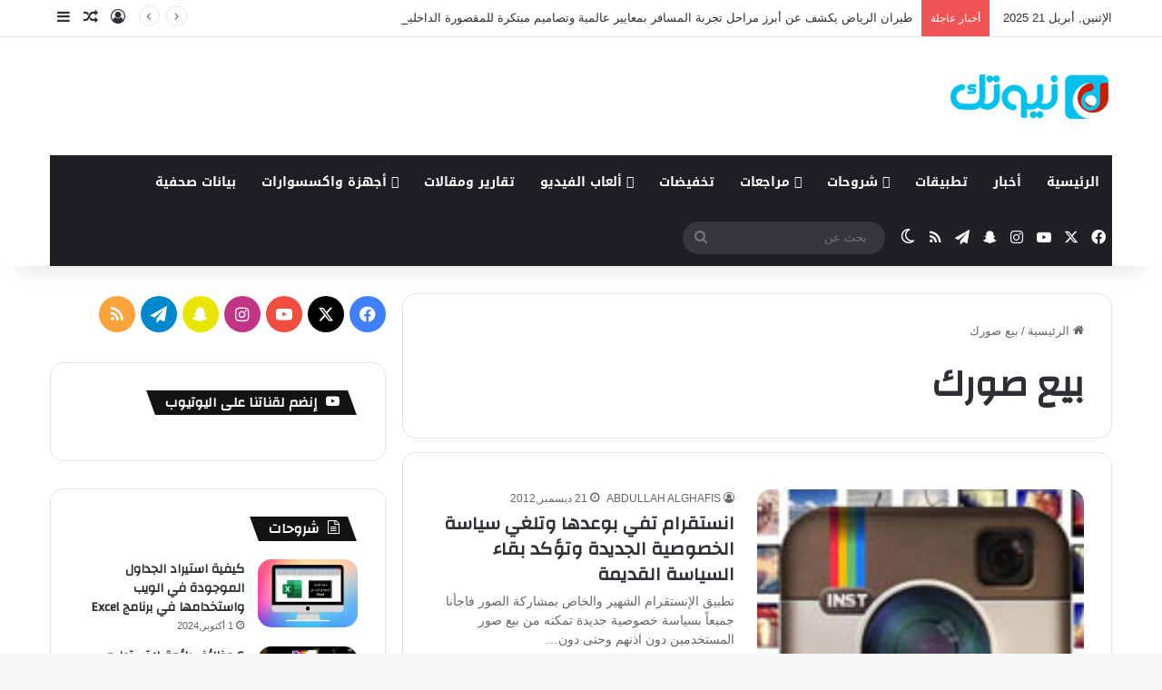

--- FILE ---
content_type: text/html; charset=UTF-8
request_url: https://www.n1t1.com/tag/%D8%A8%D9%8A%D8%B9-%D8%B5%D9%88%D8%B1%D9%83/
body_size: 18703
content:
<!DOCTYPE html>
<html dir="rtl" lang="ar" class="" data-skin="light">
<head>
<meta charset="UTF-8" />
<link rel="profile" href="https://gmpg.org/xfn/11" />
<meta http-equiv='x-dns-prefetch-control' content='on'>
<link rel='dns-prefetch' href='//cdnjs.cloudflare.com' />
<link rel='dns-prefetch' href='//ajax.googleapis.com' />
<link rel='dns-prefetch' href='//fonts.googleapis.com' />
<link rel='dns-prefetch' href='//fonts.gstatic.com' />
<link rel='dns-prefetch' href='//s.gravatar.com' />
<link rel='dns-prefetch' href='//www.google-analytics.com' />
<link rel='preload' as='script' href='https://ajax.googleapis.com/ajax/libs/webfont/1/webfont.js'>
<meta name='robots' content='index, follow, max-image-preview:large, max-snippet:-1, max-video-preview:-1' />
<style>img:is([sizes="auto" i], [sizes^="auto," i]) { contain-intrinsic-size: 3000px 1500px }</style>
<!-- This site is optimized with the Yoast SEO plugin v24.9 - https://yoast.com/wordpress/plugins/seo/ -->
<title>بيع صورك Archives - نيوتك | New tech</title>
<link rel="canonical" href="https://www.n1t1.com/tag/بيع-صورك/" />
<meta property="og:locale" content="ar_AR" />
<meta property="og:type" content="article" />
<meta property="og:title" content="بيع صورك Archives - نيوتك | New tech" />
<meta property="og:url" content="https://www.n1t1.com/tag/بيع-صورك/" />
<meta property="og:site_name" content="نيوتك | New tech" />
<meta name="twitter:card" content="summary_large_image" />
<meta name="twitter:site" content="@new1tech1" />
<script type="application/ld+json" class="yoast-schema-graph">{"@context":"https://schema.org","@graph":[{"@type":"CollectionPage","@id":"https://www.n1t1.com/tag/%d8%a8%d9%8a%d8%b9-%d8%b5%d9%88%d8%b1%d9%83/","url":"https://www.n1t1.com/tag/%d8%a8%d9%8a%d8%b9-%d8%b5%d9%88%d8%b1%d9%83/","name":"بيع صورك Archives - نيوتك | New tech","isPartOf":{"@id":"https://www.n1t1.com/#website"},"primaryImageOfPage":{"@id":"https://www.n1t1.com/tag/%d8%a8%d9%8a%d8%b9-%d8%b5%d9%88%d8%b1%d9%83/#primaryimage"},"image":{"@id":"https://www.n1t1.com/tag/%d8%a8%d9%8a%d8%b9-%d8%b5%d9%88%d8%b1%d9%83/#primaryimage"},"thumbnailUrl":"https://www.n1t1.com/wp-content/uploads/2012/12/instagram-intro-pic.jpg","breadcrumb":{"@id":"https://www.n1t1.com/tag/%d8%a8%d9%8a%d8%b9-%d8%b5%d9%88%d8%b1%d9%83/#breadcrumb"},"inLanguage":"ar"},{"@type":"ImageObject","inLanguage":"ar","@id":"https://www.n1t1.com/tag/%d8%a8%d9%8a%d8%b9-%d8%b5%d9%88%d8%b1%d9%83/#primaryimage","url":"https://www.n1t1.com/wp-content/uploads/2012/12/instagram-intro-pic.jpg","contentUrl":"https://www.n1t1.com/wp-content/uploads/2012/12/instagram-intro-pic.jpg","width":150,"height":150},{"@type":"BreadcrumbList","@id":"https://www.n1t1.com/tag/%d8%a8%d9%8a%d8%b9-%d8%b5%d9%88%d8%b1%d9%83/#breadcrumb","itemListElement":[{"@type":"ListItem","position":1,"name":"Home","item":"https://www.n1t1.com/"},{"@type":"ListItem","position":2,"name":"بيع صورك"}]},{"@type":"WebSite","@id":"https://www.n1t1.com/#website","url":"https://www.n1t1.com/","name":"نيوتك | New tech","description":"موقع متخصص بجديد التقنية وشروحاتها","publisher":{"@id":"https://www.n1t1.com/#organization"},"potentialAction":[{"@type":"SearchAction","target":{"@type":"EntryPoint","urlTemplate":"https://www.n1t1.com/?s={search_term_string}"},"query-input":{"@type":"PropertyValueSpecification","valueRequired":true,"valueName":"search_term_string"}}],"inLanguage":"ar"},{"@type":"Organization","@id":"https://www.n1t1.com/#organization","name":"نيوتك | NewTech","url":"https://www.n1t1.com/","logo":{"@type":"ImageObject","inLanguage":"ar","@id":"https://www.n1t1.com/#/schema/logo/image/","url":"https://i0.wp.com/www.n1t1.com/wp-content/uploads/2013/07/logo-newtech.png?fit=200%2C70","contentUrl":"https://i0.wp.com/www.n1t1.com/wp-content/uploads/2013/07/logo-newtech.png?fit=200%2C70","width":200,"height":70,"caption":"نيوتك | NewTech"},"image":{"@id":"https://www.n1t1.com/#/schema/logo/image/"},"sameAs":["http://facebook.com/new1tech1/","https://x.com/new1tech1","https://www.instagram.com/new1tech1/","https://www.youtube.com/user/NewTech33"]}]}</script>
<!-- / Yoast SEO plugin. -->
<link rel='dns-prefetch' href='//secure.gravatar.com' />
<link rel='dns-prefetch' href='//stats.wp.com' />
<link rel='dns-prefetch' href='//fonts.googleapis.com' />
<link rel='dns-prefetch' href='//www.googletagmanager.com' />
<link rel="alternate" type="application/rss+xml" title="نيوتك | New tech &laquo; الخلاصة" href="https://www.n1t1.com/feed/" />
<link rel="alternate" type="application/rss+xml" title="نيوتك | New tech &laquo; خلاصة التعليقات" href="https://www.n1t1.com/comments/feed/" />
<script type="text/javascript">
try {
if( 'undefined' != typeof localStorage ){
var tieSkin = localStorage.getItem('tie-skin');
}
var html = document.getElementsByTagName('html')[0].classList,
htmlSkin = 'light';
if( html.contains('dark-skin') ){
htmlSkin = 'dark';
}
if( tieSkin != null && tieSkin != htmlSkin ){
html.add('tie-skin-inverted');
var tieSkinInverted = true;
}
if( tieSkin == 'dark' ){
html.add('dark-skin');
}
else if( tieSkin == 'light' ){
html.remove( 'dark-skin' );
}
} catch(e) { console.log( e ) }
</script>
<link rel="alternate" type="application/rss+xml" title="نيوتك | New tech &laquo; بيع صورك خلاصة الوسوم" href="https://www.n1t1.com/tag/%d8%a8%d9%8a%d8%b9-%d8%b5%d9%88%d8%b1%d9%83/feed/" />
<style type="text/css">
:root{				
--tie-preset-gradient-1: linear-gradient(135deg, rgba(6, 147, 227, 1) 0%, rgb(155, 81, 224) 100%);
--tie-preset-gradient-2: linear-gradient(135deg, rgb(122, 220, 180) 0%, rgb(0, 208, 130) 100%);
--tie-preset-gradient-3: linear-gradient(135deg, rgba(252, 185, 0, 1) 0%, rgba(255, 105, 0, 1) 100%);
--tie-preset-gradient-4: linear-gradient(135deg, rgba(255, 105, 0, 1) 0%, rgb(207, 46, 46) 100%);
--tie-preset-gradient-5: linear-gradient(135deg, rgb(238, 238, 238) 0%, rgb(169, 184, 195) 100%);
--tie-preset-gradient-6: linear-gradient(135deg, rgb(74, 234, 220) 0%, rgb(151, 120, 209) 20%, rgb(207, 42, 186) 40%, rgb(238, 44, 130) 60%, rgb(251, 105, 98) 80%, rgb(254, 248, 76) 100%);
--tie-preset-gradient-7: linear-gradient(135deg, rgb(255, 206, 236) 0%, rgb(152, 150, 240) 100%);
--tie-preset-gradient-8: linear-gradient(135deg, rgb(254, 205, 165) 0%, rgb(254, 45, 45) 50%, rgb(107, 0, 62) 100%);
--tie-preset-gradient-9: linear-gradient(135deg, rgb(255, 203, 112) 0%, rgb(199, 81, 192) 50%, rgb(65, 88, 208) 100%);
--tie-preset-gradient-10: linear-gradient(135deg, rgb(255, 245, 203) 0%, rgb(182, 227, 212) 50%, rgb(51, 167, 181) 100%);
--tie-preset-gradient-11: linear-gradient(135deg, rgb(202, 248, 128) 0%, rgb(113, 206, 126) 100%);
--tie-preset-gradient-12: linear-gradient(135deg, rgb(2, 3, 129) 0%, rgb(40, 116, 252) 100%);
--tie-preset-gradient-13: linear-gradient(135deg, #4D34FA, #ad34fa);
--tie-preset-gradient-14: linear-gradient(135deg, #0057FF, #31B5FF);
--tie-preset-gradient-15: linear-gradient(135deg, #FF007A, #FF81BD);
--tie-preset-gradient-16: linear-gradient(135deg, #14111E, #4B4462);
--tie-preset-gradient-17: linear-gradient(135deg, #F32758, #FFC581);
--main-nav-background: #1f2024;
--main-nav-secondry-background: rgba(0,0,0,0.2);
--main-nav-primary-color: #0088ff;
--main-nav-contrast-primary-color: #FFFFFF;
--main-nav-text-color: #FFFFFF;
--main-nav-secondry-text-color: rgba(225,255,255,0.5);
--main-nav-main-border-color: rgba(255,255,255,0.07);
--main-nav-secondry-border-color: rgba(255,255,255,0.04);
}
</style>
<meta name="viewport" content="width=device-width, initial-scale=1.0" /><script type="text/javascript">
/* <![CDATA[ */
window._wpemojiSettings = {"baseUrl":"https:\/\/s.w.org\/images\/core\/emoji\/15.1.0\/72x72\/","ext":".png","svgUrl":"https:\/\/s.w.org\/images\/core\/emoji\/15.1.0\/svg\/","svgExt":".svg","source":{"concatemoji":"https:\/\/www.n1t1.com\/wp-includes\/js\/wp-emoji-release.min.js?ver=6.8"}};
/*! This file is auto-generated */
!function(i,n){var o,s,e;function c(e){try{var t={supportTests:e,timestamp:(new Date).valueOf()};sessionStorage.setItem(o,JSON.stringify(t))}catch(e){}}function p(e,t,n){e.clearRect(0,0,e.canvas.width,e.canvas.height),e.fillText(t,0,0);var t=new Uint32Array(e.getImageData(0,0,e.canvas.width,e.canvas.height).data),r=(e.clearRect(0,0,e.canvas.width,e.canvas.height),e.fillText(n,0,0),new Uint32Array(e.getImageData(0,0,e.canvas.width,e.canvas.height).data));return t.every(function(e,t){return e===r[t]})}function u(e,t,n){switch(t){case"flag":return n(e,"\ud83c\udff3\ufe0f\u200d\u26a7\ufe0f","\ud83c\udff3\ufe0f\u200b\u26a7\ufe0f")?!1:!n(e,"\ud83c\uddfa\ud83c\uddf3","\ud83c\uddfa\u200b\ud83c\uddf3")&&!n(e,"\ud83c\udff4\udb40\udc67\udb40\udc62\udb40\udc65\udb40\udc6e\udb40\udc67\udb40\udc7f","\ud83c\udff4\u200b\udb40\udc67\u200b\udb40\udc62\u200b\udb40\udc65\u200b\udb40\udc6e\u200b\udb40\udc67\u200b\udb40\udc7f");case"emoji":return!n(e,"\ud83d\udc26\u200d\ud83d\udd25","\ud83d\udc26\u200b\ud83d\udd25")}return!1}function f(e,t,n){var r="undefined"!=typeof WorkerGlobalScope&&self instanceof WorkerGlobalScope?new OffscreenCanvas(300,150):i.createElement("canvas"),a=r.getContext("2d",{willReadFrequently:!0}),o=(a.textBaseline="top",a.font="600 32px Arial",{});return e.forEach(function(e){o[e]=t(a,e,n)}),o}function t(e){var t=i.createElement("script");t.src=e,t.defer=!0,i.head.appendChild(t)}"undefined"!=typeof Promise&&(o="wpEmojiSettingsSupports",s=["flag","emoji"],n.supports={everything:!0,everythingExceptFlag:!0},e=new Promise(function(e){i.addEventListener("DOMContentLoaded",e,{once:!0})}),new Promise(function(t){var n=function(){try{var e=JSON.parse(sessionStorage.getItem(o));if("object"==typeof e&&"number"==typeof e.timestamp&&(new Date).valueOf()<e.timestamp+604800&&"object"==typeof e.supportTests)return e.supportTests}catch(e){}return null}();if(!n){if("undefined"!=typeof Worker&&"undefined"!=typeof OffscreenCanvas&&"undefined"!=typeof URL&&URL.createObjectURL&&"undefined"!=typeof Blob)try{var e="postMessage("+f.toString()+"("+[JSON.stringify(s),u.toString(),p.toString()].join(",")+"));",r=new Blob([e],{type:"text/javascript"}),a=new Worker(URL.createObjectURL(r),{name:"wpTestEmojiSupports"});return void(a.onmessage=function(e){c(n=e.data),a.terminate(),t(n)})}catch(e){}c(n=f(s,u,p))}t(n)}).then(function(e){for(var t in e)n.supports[t]=e[t],n.supports.everything=n.supports.everything&&n.supports[t],"flag"!==t&&(n.supports.everythingExceptFlag=n.supports.everythingExceptFlag&&n.supports[t]);n.supports.everythingExceptFlag=n.supports.everythingExceptFlag&&!n.supports.flag,n.DOMReady=!1,n.readyCallback=function(){n.DOMReady=!0}}).then(function(){return e}).then(function(){var e;n.supports.everything||(n.readyCallback(),(e=n.source||{}).concatemoji?t(e.concatemoji):e.wpemoji&&e.twemoji&&(t(e.twemoji),t(e.wpemoji)))}))}((window,document),window._wpemojiSettings);
/* ]]> */
</script>
<link rel='stylesheet' id='notosanskufiarabic-css' href='//fonts.googleapis.com/earlyaccess/notosanskufiarabic?ver=6.8' type='text/css' media='all' />
<style id='wp-emoji-styles-inline-css' type='text/css'>
img.wp-smiley, img.emoji {
display: inline !important;
border: none !important;
box-shadow: none !important;
height: 1em !important;
width: 1em !important;
margin: 0 0.07em !important;
vertical-align: -0.1em !important;
background: none !important;
padding: 0 !important;
}
</style>
<!-- <link rel='stylesheet' id='mediaelement-css' href='https://www.n1t1.com/wp-includes/js/mediaelement/mediaelementplayer-legacy.min.css?ver=4.2.17' type='text/css' media='all' /> -->
<!-- <link rel='stylesheet' id='wp-mediaelement-css' href='https://www.n1t1.com/wp-includes/js/mediaelement/wp-mediaelement.min.css?ver=6.8' type='text/css' media='all' /> -->
<link rel="stylesheet" type="text/css" href="//www.n1t1.com/wp-content/cache/wpfc-minified/f3zftwcc/5u3x4.css" media="all"/>
<style id='jetpack-sharing-buttons-style-inline-css' type='text/css'>
.jetpack-sharing-buttons__services-list{display:flex;flex-direction:row;flex-wrap:wrap;gap:0;list-style-type:none;margin:5px;padding:0}.jetpack-sharing-buttons__services-list.has-small-icon-size{font-size:12px}.jetpack-sharing-buttons__services-list.has-normal-icon-size{font-size:16px}.jetpack-sharing-buttons__services-list.has-large-icon-size{font-size:24px}.jetpack-sharing-buttons__services-list.has-huge-icon-size{font-size:36px}@media print{.jetpack-sharing-buttons__services-list{display:none!important}}.editor-styles-wrapper .wp-block-jetpack-sharing-buttons{gap:0;padding-inline-start:0}ul.jetpack-sharing-buttons__services-list.has-background{padding:1.25em 2.375em}
</style>
<style id='global-styles-inline-css' type='text/css'>
:root{--wp--preset--aspect-ratio--square: 1;--wp--preset--aspect-ratio--4-3: 4/3;--wp--preset--aspect-ratio--3-4: 3/4;--wp--preset--aspect-ratio--3-2: 3/2;--wp--preset--aspect-ratio--2-3: 2/3;--wp--preset--aspect-ratio--16-9: 16/9;--wp--preset--aspect-ratio--9-16: 9/16;--wp--preset--color--black: #000000;--wp--preset--color--cyan-bluish-gray: #abb8c3;--wp--preset--color--white: #ffffff;--wp--preset--color--pale-pink: #f78da7;--wp--preset--color--vivid-red: #cf2e2e;--wp--preset--color--luminous-vivid-orange: #ff6900;--wp--preset--color--luminous-vivid-amber: #fcb900;--wp--preset--color--light-green-cyan: #7bdcb5;--wp--preset--color--vivid-green-cyan: #00d084;--wp--preset--color--pale-cyan-blue: #8ed1fc;--wp--preset--color--vivid-cyan-blue: #0693e3;--wp--preset--color--vivid-purple: #9b51e0;--wp--preset--color--global-color: #0088ff;--wp--preset--gradient--vivid-cyan-blue-to-vivid-purple: linear-gradient(135deg,rgba(6,147,227,1) 0%,rgb(155,81,224) 100%);--wp--preset--gradient--light-green-cyan-to-vivid-green-cyan: linear-gradient(135deg,rgb(122,220,180) 0%,rgb(0,208,130) 100%);--wp--preset--gradient--luminous-vivid-amber-to-luminous-vivid-orange: linear-gradient(135deg,rgba(252,185,0,1) 0%,rgba(255,105,0,1) 100%);--wp--preset--gradient--luminous-vivid-orange-to-vivid-red: linear-gradient(135deg,rgba(255,105,0,1) 0%,rgb(207,46,46) 100%);--wp--preset--gradient--very-light-gray-to-cyan-bluish-gray: linear-gradient(135deg,rgb(238,238,238) 0%,rgb(169,184,195) 100%);--wp--preset--gradient--cool-to-warm-spectrum: linear-gradient(135deg,rgb(74,234,220) 0%,rgb(151,120,209) 20%,rgb(207,42,186) 40%,rgb(238,44,130) 60%,rgb(251,105,98) 80%,rgb(254,248,76) 100%);--wp--preset--gradient--blush-light-purple: linear-gradient(135deg,rgb(255,206,236) 0%,rgb(152,150,240) 100%);--wp--preset--gradient--blush-bordeaux: linear-gradient(135deg,rgb(254,205,165) 0%,rgb(254,45,45) 50%,rgb(107,0,62) 100%);--wp--preset--gradient--luminous-dusk: linear-gradient(135deg,rgb(255,203,112) 0%,rgb(199,81,192) 50%,rgb(65,88,208) 100%);--wp--preset--gradient--pale-ocean: linear-gradient(135deg,rgb(255,245,203) 0%,rgb(182,227,212) 50%,rgb(51,167,181) 100%);--wp--preset--gradient--electric-grass: linear-gradient(135deg,rgb(202,248,128) 0%,rgb(113,206,126) 100%);--wp--preset--gradient--midnight: linear-gradient(135deg,rgb(2,3,129) 0%,rgb(40,116,252) 100%);--wp--preset--font-size--small: 13px;--wp--preset--font-size--medium: 20px;--wp--preset--font-size--large: 36px;--wp--preset--font-size--x-large: 42px;--wp--preset--spacing--20: 0.44rem;--wp--preset--spacing--30: 0.67rem;--wp--preset--spacing--40: 1rem;--wp--preset--spacing--50: 1.5rem;--wp--preset--spacing--60: 2.25rem;--wp--preset--spacing--70: 3.38rem;--wp--preset--spacing--80: 5.06rem;--wp--preset--shadow--natural: 6px 6px 9px rgba(0, 0, 0, 0.2);--wp--preset--shadow--deep: 12px 12px 50px rgba(0, 0, 0, 0.4);--wp--preset--shadow--sharp: 6px 6px 0px rgba(0, 0, 0, 0.2);--wp--preset--shadow--outlined: 6px 6px 0px -3px rgba(255, 255, 255, 1), 6px 6px rgba(0, 0, 0, 1);--wp--preset--shadow--crisp: 6px 6px 0px rgba(0, 0, 0, 1);}:where(.is-layout-flex){gap: 0.5em;}:where(.is-layout-grid){gap: 0.5em;}body .is-layout-flex{display: flex;}.is-layout-flex{flex-wrap: wrap;align-items: center;}.is-layout-flex > :is(*, div){margin: 0;}body .is-layout-grid{display: grid;}.is-layout-grid > :is(*, div){margin: 0;}:where(.wp-block-columns.is-layout-flex){gap: 2em;}:where(.wp-block-columns.is-layout-grid){gap: 2em;}:where(.wp-block-post-template.is-layout-flex){gap: 1.25em;}:where(.wp-block-post-template.is-layout-grid){gap: 1.25em;}.has-black-color{color: var(--wp--preset--color--black) !important;}.has-cyan-bluish-gray-color{color: var(--wp--preset--color--cyan-bluish-gray) !important;}.has-white-color{color: var(--wp--preset--color--white) !important;}.has-pale-pink-color{color: var(--wp--preset--color--pale-pink) !important;}.has-vivid-red-color{color: var(--wp--preset--color--vivid-red) !important;}.has-luminous-vivid-orange-color{color: var(--wp--preset--color--luminous-vivid-orange) !important;}.has-luminous-vivid-amber-color{color: var(--wp--preset--color--luminous-vivid-amber) !important;}.has-light-green-cyan-color{color: var(--wp--preset--color--light-green-cyan) !important;}.has-vivid-green-cyan-color{color: var(--wp--preset--color--vivid-green-cyan) !important;}.has-pale-cyan-blue-color{color: var(--wp--preset--color--pale-cyan-blue) !important;}.has-vivid-cyan-blue-color{color: var(--wp--preset--color--vivid-cyan-blue) !important;}.has-vivid-purple-color{color: var(--wp--preset--color--vivid-purple) !important;}.has-black-background-color{background-color: var(--wp--preset--color--black) !important;}.has-cyan-bluish-gray-background-color{background-color: var(--wp--preset--color--cyan-bluish-gray) !important;}.has-white-background-color{background-color: var(--wp--preset--color--white) !important;}.has-pale-pink-background-color{background-color: var(--wp--preset--color--pale-pink) !important;}.has-vivid-red-background-color{background-color: var(--wp--preset--color--vivid-red) !important;}.has-luminous-vivid-orange-background-color{background-color: var(--wp--preset--color--luminous-vivid-orange) !important;}.has-luminous-vivid-amber-background-color{background-color: var(--wp--preset--color--luminous-vivid-amber) !important;}.has-light-green-cyan-background-color{background-color: var(--wp--preset--color--light-green-cyan) !important;}.has-vivid-green-cyan-background-color{background-color: var(--wp--preset--color--vivid-green-cyan) !important;}.has-pale-cyan-blue-background-color{background-color: var(--wp--preset--color--pale-cyan-blue) !important;}.has-vivid-cyan-blue-background-color{background-color: var(--wp--preset--color--vivid-cyan-blue) !important;}.has-vivid-purple-background-color{background-color: var(--wp--preset--color--vivid-purple) !important;}.has-black-border-color{border-color: var(--wp--preset--color--black) !important;}.has-cyan-bluish-gray-border-color{border-color: var(--wp--preset--color--cyan-bluish-gray) !important;}.has-white-border-color{border-color: var(--wp--preset--color--white) !important;}.has-pale-pink-border-color{border-color: var(--wp--preset--color--pale-pink) !important;}.has-vivid-red-border-color{border-color: var(--wp--preset--color--vivid-red) !important;}.has-luminous-vivid-orange-border-color{border-color: var(--wp--preset--color--luminous-vivid-orange) !important;}.has-luminous-vivid-amber-border-color{border-color: var(--wp--preset--color--luminous-vivid-amber) !important;}.has-light-green-cyan-border-color{border-color: var(--wp--preset--color--light-green-cyan) !important;}.has-vivid-green-cyan-border-color{border-color: var(--wp--preset--color--vivid-green-cyan) !important;}.has-pale-cyan-blue-border-color{border-color: var(--wp--preset--color--pale-cyan-blue) !important;}.has-vivid-cyan-blue-border-color{border-color: var(--wp--preset--color--vivid-cyan-blue) !important;}.has-vivid-purple-border-color{border-color: var(--wp--preset--color--vivid-purple) !important;}.has-vivid-cyan-blue-to-vivid-purple-gradient-background{background: var(--wp--preset--gradient--vivid-cyan-blue-to-vivid-purple) !important;}.has-light-green-cyan-to-vivid-green-cyan-gradient-background{background: var(--wp--preset--gradient--light-green-cyan-to-vivid-green-cyan) !important;}.has-luminous-vivid-amber-to-luminous-vivid-orange-gradient-background{background: var(--wp--preset--gradient--luminous-vivid-amber-to-luminous-vivid-orange) !important;}.has-luminous-vivid-orange-to-vivid-red-gradient-background{background: var(--wp--preset--gradient--luminous-vivid-orange-to-vivid-red) !important;}.has-very-light-gray-to-cyan-bluish-gray-gradient-background{background: var(--wp--preset--gradient--very-light-gray-to-cyan-bluish-gray) !important;}.has-cool-to-warm-spectrum-gradient-background{background: var(--wp--preset--gradient--cool-to-warm-spectrum) !important;}.has-blush-light-purple-gradient-background{background: var(--wp--preset--gradient--blush-light-purple) !important;}.has-blush-bordeaux-gradient-background{background: var(--wp--preset--gradient--blush-bordeaux) !important;}.has-luminous-dusk-gradient-background{background: var(--wp--preset--gradient--luminous-dusk) !important;}.has-pale-ocean-gradient-background{background: var(--wp--preset--gradient--pale-ocean) !important;}.has-electric-grass-gradient-background{background: var(--wp--preset--gradient--electric-grass) !important;}.has-midnight-gradient-background{background: var(--wp--preset--gradient--midnight) !important;}.has-small-font-size{font-size: var(--wp--preset--font-size--small) !important;}.has-medium-font-size{font-size: var(--wp--preset--font-size--medium) !important;}.has-large-font-size{font-size: var(--wp--preset--font-size--large) !important;}.has-x-large-font-size{font-size: var(--wp--preset--font-size--x-large) !important;}
:where(.wp-block-post-template.is-layout-flex){gap: 1.25em;}:where(.wp-block-post-template.is-layout-grid){gap: 1.25em;}
:where(.wp-block-columns.is-layout-flex){gap: 2em;}:where(.wp-block-columns.is-layout-grid){gap: 2em;}
:root :where(.wp-block-pullquote){font-size: 1.5em;line-height: 1.6;}
</style>
<style id='akismet-widget-style-inline-css' type='text/css'>
.a-stats {
--akismet-color-mid-green: #357b49;
--akismet-color-white: #fff;
--akismet-color-light-grey: #f6f7f7;
max-width: 350px;
width: auto;
}
.a-stats * {
all: unset;
box-sizing: border-box;
}
.a-stats strong {
font-weight: 600;
}
.a-stats a.a-stats__link,
.a-stats a.a-stats__link:visited,
.a-stats a.a-stats__link:active {
background: var(--akismet-color-mid-green);
border: none;
box-shadow: none;
border-radius: 8px;
color: var(--akismet-color-white);
cursor: pointer;
display: block;
font-family: -apple-system, BlinkMacSystemFont, 'Segoe UI', 'Roboto', 'Oxygen-Sans', 'Ubuntu', 'Cantarell', 'Helvetica Neue', sans-serif;
font-weight: 500;
padding: 12px;
text-align: center;
text-decoration: none;
transition: all 0.2s ease;
}
/* Extra specificity to deal with TwentyTwentyOne focus style */
.widget .a-stats a.a-stats__link:focus {
background: var(--akismet-color-mid-green);
color: var(--akismet-color-white);
text-decoration: none;
}
.a-stats a.a-stats__link:hover {
filter: brightness(110%);
box-shadow: 0 4px 12px rgba(0, 0, 0, 0.06), 0 0 2px rgba(0, 0, 0, 0.16);
}
.a-stats .count {
color: var(--akismet-color-white);
display: block;
font-size: 1.5em;
line-height: 1.4;
padding: 0 13px;
white-space: nowrap;
}
</style>
<!-- <link rel='stylesheet' id='tie-css-base-css' href='https://www.n1t1.com/wp-content/themes/jannah/assets/css/base.min.css?ver=7.5.1' type='text/css' media='all' /> -->
<!-- <link rel='stylesheet' id='tie-css-styles-css' href='https://www.n1t1.com/wp-content/themes/jannah/assets/css/style.min.css?ver=7.5.1' type='text/css' media='all' /> -->
<!-- <link rel='stylesheet' id='tie-css-widgets-css' href='https://www.n1t1.com/wp-content/themes/jannah/assets/css/widgets.min.css?ver=7.5.1' type='text/css' media='all' /> -->
<!-- <link rel='stylesheet' id='tie-css-helpers-css' href='https://www.n1t1.com/wp-content/themes/jannah/assets/css/helpers.min.css?ver=7.5.1' type='text/css' media='all' /> -->
<!-- <link rel='stylesheet' id='tie-fontawesome5-css' href='https://www.n1t1.com/wp-content/themes/jannah/assets/css/fontawesome.css?ver=7.5.1' type='text/css' media='all' /> -->
<!-- <link rel='stylesheet' id='tie-css-ilightbox-css' href='https://www.n1t1.com/wp-content/themes/jannah/assets/ilightbox/dark-skin/skin.css?ver=7.5.1' type='text/css' media='all' /> -->
<!-- <link rel='stylesheet' id='tie-css-shortcodes-css' href='https://www.n1t1.com/wp-content/themes/jannah/assets/css/plugins/shortcodes.min.css?ver=7.5.1' type='text/css' media='all' /> -->
<link rel="stylesheet" type="text/css" href="//www.n1t1.com/wp-content/cache/wpfc-minified/12zlqvk6/6isvz.css" media="all"/>
<style id='tie-css-shortcodes-inline-css' type='text/css'>
.wf-active .logo-text,.wf-active h1,.wf-active h2,.wf-active h3,.wf-active h4,.wf-active h5,.wf-active h6,.wf-active .the-subtitle{font-family: 'Changa';}#main-nav .main-menu > ul > li > a{font-family: Noto Sans Kufi Arabic;}#tie-wrapper .mag-box.big-post-left-box li:not(:first-child) .post-title,#tie-wrapper .mag-box.big-post-top-box li:not(:first-child) .post-title,#tie-wrapper .mag-box.half-box li:not(:first-child) .post-title,#tie-wrapper .mag-box.big-thumb-left-box li:not(:first-child) .post-title,#tie-wrapper .mag-box.scrolling-box .slide .post-title,#tie-wrapper .mag-box.miscellaneous-box li:not(:first-child) .post-title{font-weight: 500;}#header-notification-bar{background: var( --tie-preset-gradient-13 );}#header-notification-bar{--tie-buttons-color: #FFFFFF;--tie-buttons-border-color: #FFFFFF;--tie-buttons-hover-color: #e1e1e1;--tie-buttons-hover-text: #000000;}#header-notification-bar{--tie-buttons-text: #000000;}.tie-insta-header {margin-bottom: 15px;}.tie-insta-avatar a {width: 70px;height: 70px;display: block;position: relative;float: left;margin-right: 15px;margin-bottom: 15px;}.tie-insta-avatar a:before {content: "";position: absolute;width: calc(100% + 6px);height: calc(100% + 6px);left: -3px;top: -3px;border-radius: 50%;background: #d6249f;background: radial-gradient(circle at 30% 107%,#fdf497 0%,#fdf497 5%,#fd5949 45%,#d6249f 60%,#285AEB 90%);}.tie-insta-avatar a:after {position: absolute;content: "";width: calc(100% + 3px);height: calc(100% + 3px);left: -2px;top: -2px;border-radius: 50%;background: #fff;}.dark-skin .tie-insta-avatar a:after {background: #27292d;}.tie-insta-avatar img {border-radius: 50%;position: relative;z-index: 2;transition: all 0.25s;}.tie-insta-avatar img:hover {box-shadow: 0px 0px 15px 0 #6b54c6;}.tie-insta-info {font-size: 1.3em;font-weight: bold;margin-bottom: 5px;}body .mag-box .breaking,body .social-icons-widget .social-icons-item .social-link,body .widget_product_tag_cloud a,body .widget_tag_cloud a,body .post-tags a,body .widget_layered_nav_filters a,body .post-bottom-meta-title,body .post-bottom-meta a,body .post-cat,body .show-more-button,body #instagram-link.is-expanded .follow-button,body .cat-counter a + span,body .mag-box-options .slider-arrow-nav a,body .main-menu .cats-horizontal li a,body #instagram-link.is-compact,body .pages-numbers a,body .pages-nav-item,body .bp-pagination-links .page-numbers,body .fullwidth-area .widget_tag_cloud .tagcloud a,body ul.breaking-news-nav li.jnt-prev,body ul.breaking-news-nav li.jnt-next,body #tie-popup-search-mobile table.gsc-search-box{border-radius: 35px;}body .mag-box ul.breaking-news-nav li{border: 0 !important;}body #instagram-link.is-compact{padding-right: 40px;padding-left: 40px;}body .post-bottom-meta-title,body .post-bottom-meta a,body .more-link{padding-right: 15px;padding-left: 15px;}body #masonry-grid .container-wrapper .post-thumb img{border-radius: 0px;}body .video-thumbnail,body .review-item,body .review-summary,body .user-rate-wrap,body textarea,body input,body select{border-radius: 5px;}body .post-content-slideshow,body #tie-read-next,body .prev-next-post-nav .post-thumb,body .post-thumb img,body .container-wrapper,body .tie-popup-container .container-wrapper,body .widget,body .grid-slider-wrapper .grid-item,body .slider-vertical-navigation .slide,body .boxed-slider:not(.grid-slider-wrapper) .slide,body .buddypress-wrap .activity-list .load-more a,body .buddypress-wrap .activity-list .load-newest a,body .woocommerce .products .product .product-img img,body .woocommerce .products .product .product-img,body .woocommerce .woocommerce-tabs,body .woocommerce div.product .related.products,body .woocommerce div.product .up-sells.products,body .woocommerce .cart_totals,.woocommerce .cross-sells,body .big-thumb-left-box-inner,body .miscellaneous-box .posts-items li:first-child,body .single-big-img,body .masonry-with-spaces .container-wrapper .slide,body .news-gallery-items li .post-thumb,body .scroll-2-box .slide,.magazine1.archive:not(.bbpress) .entry-header-outer,.magazine1.search .entry-header-outer,.magazine1.archive:not(.bbpress) .mag-box .container-wrapper,.magazine1.search .mag-box .container-wrapper,body.magazine1 .entry-header-outer + .mag-box,body .digital-rating-static,body .entry q,body .entry blockquote,body #instagram-link.is-expanded,body.single-post .featured-area,body.post-layout-8 #content,body .footer-boxed-widget-area,body .tie-video-main-slider,body .post-thumb-overlay,body .widget_media_image img,body .stream-item-mag img,body .media-page-layout .post-element{border-radius: 15px;}#subcategories-section .container-wrapper{border-radius: 15px !important;margin-top: 15px !important;border-top-width: 1px !important;}@media (max-width: 767px) {.tie-video-main-slider iframe{border-top-right-radius: 15px;border-top-left-radius: 15px;}}.magazine1.archive:not(.bbpress) .mag-box .container-wrapper,.magazine1.search .mag-box .container-wrapper{margin-top: 15px;border-top-width: 1px;}body .section-wrapper:not(.container-full) .wide-slider-wrapper .slider-main-container,body .section-wrapper:not(.container-full) .wide-slider-three-slids-wrapper{border-radius: 15px;overflow: hidden;}body .wide-slider-nav-wrapper,body .share-buttons-bottom,body .first-post-gradient li:first-child .post-thumb:after,body .scroll-2-box .post-thumb:after{border-bottom-left-radius: 15px;border-bottom-right-radius: 15px;}body .main-menu .menu-sub-content,body .comp-sub-menu{border-bottom-left-radius: 10px;border-bottom-right-radius: 10px;}body.single-post .featured-area{overflow: hidden;}body #check-also-box.check-also-left{border-top-right-radius: 15px;border-bottom-right-radius: 15px;}body #check-also-box.check-also-right{border-top-left-radius: 15px;border-bottom-left-radius: 15px;}body .mag-box .breaking-news-nav li:last-child{border-top-right-radius: 35px;border-bottom-right-radius: 35px;}body .mag-box .breaking-title:before{border-top-right-radius: 35px;border-bottom-right-radius: 35px;}body .tabs li:last-child a,body .full-overlay-title li:not(.no-post-thumb) .block-title-overlay{border-top-left-radius: 15px;}body .center-overlay-title li:not(.no-post-thumb) .block-title-overlay,body .tabs li:first-child a{border-top-right-radius: 15px;}
</style>
<script src='//www.n1t1.com/wp-content/cache/wpfc-minified/l1kynakp/6isv1.js' type="text/javascript"></script>
<!-- <script type="text/javascript" src="https://www.n1t1.com/wp-includes/js/jquery/jquery.min.js?ver=3.7.1" id="jquery-core-js"></script> -->
<!-- <script type="text/javascript" src="https://www.n1t1.com/wp-includes/js/jquery/jquery-migrate.min.js?ver=3.4.1" id="jquery-migrate-js"></script> -->
<link rel="https://api.w.org/" href="https://www.n1t1.com/wp-json/" /><link rel="alternate" title="JSON" type="application/json" href="https://www.n1t1.com/wp-json/wp/v2/tags/3431" /><link rel="EditURI" type="application/rsd+xml" title="RSD" href="https://www.n1t1.com/xmlrpc.php?rsd" />
<!-- <link rel="stylesheet" href="https://www.n1t1.com/wp-content/themes/jannah/rtl.css" type="text/css" media="screen" /> -->
<link rel="stylesheet" type="text/css" href="//www.n1t1.com/wp-content/cache/wpfc-minified/llzuedy0/6isv0.css" media="screen"/><meta name="generator" content="WordPress 6.8" />
<meta name="generator" content="Site Kit by Google 1.150.0" />	<style>img#wpstats{display:none}</style>
<meta http-equiv="X-UA-Compatible" content="IE=edge">
<!-- Google AdSense meta tags added by Site Kit -->
<meta name="google-adsense-platform-account" content="ca-host-pub-2644536267352236">
<meta name="google-adsense-platform-domain" content="sitekit.withgoogle.com">
<!-- End Google AdSense meta tags added by Site Kit -->
<!-- There is no amphtml version available for this URL. --><link rel="icon" href="https://www.n1t1.com/wp-content/uploads/2017/01/cropped-newtech-logo-icon-32x32.png" sizes="32x32" />
<link rel="icon" href="https://www.n1t1.com/wp-content/uploads/2017/01/cropped-newtech-logo-icon-192x192.png" sizes="192x192" />
<link rel="apple-touch-icon" href="https://www.n1t1.com/wp-content/uploads/2017/01/cropped-newtech-logo-icon-180x180.png" />
<meta name="msapplication-TileImage" content="https://www.n1t1.com/wp-content/uploads/2017/01/cropped-newtech-logo-icon-270x270.png" />
</head>
<body id="tie-body" class="rtl archive tag tag-3431 wp-theme-jannah tie-no-js wrapper-has-shadow block-head-4 block-head-5 magazine3 magazine1 is-thumb-overlay-disabled is-desktop is-header-layout-3 sidebar-left has-sidebar hide_breaking_news">
<div class="background-overlay">
<div id="tie-container" class="site tie-container">
<div id="tie-wrapper">
<header id="theme-header" class="theme-header header-layout-3 main-nav-dark main-nav-default-dark main-nav-below main-nav-boxed no-stream-item top-nav-active top-nav-light top-nav-default-light top-nav-above has-shadow has-normal-width-logo mobile-header-default">
<nav id="top-nav"  class="has-date-breaking-components top-nav header-nav has-breaking-news" aria-label="الشريط العلوي">
<div class="container">
<div class="topbar-wrapper">
<div class="topbar-today-date">
الإثنين, أبريل 21 2025					</div>
<div class="tie-alignleft">
<div class="breaking controls-is-active">
<span class="breaking-title">
<span class="tie-icon-bolt breaking-icon" aria-hidden="true"></span>
<span class="breaking-title-text">أخبار عاجلة</span>
</span>
<ul id="breaking-news-in-header" class="breaking-news" data-type="reveal" data-arrows="true">
<li class="news-item">
<a href="https://www.n1t1.com/%d8%b7%d9%8a%d8%b1%d8%a7%d9%86-%d8%a7%d9%84%d8%b1%d9%8a%d8%a7%d8%b6-%d9%8a%d9%83%d8%b4%d9%81-%d8%b9%d9%86-%d8%a3%d8%a8%d8%b1%d8%b2-%d9%85%d8%b1%d8%a7%d8%ad%d9%84-%d8%aa%d8%ac%d8%b1%d8%a8%d8%a9-%d8%a7/">طيران الرياض يكشف عن أبرز مراحل تجربة المسافر بمعايير عالمية وتصاميم مبتكرة للمقصورة الداخلية لأسطول الطائرات لآفاق عالية من الراحة والترفيه للضيوف المسافرين</a>
</li>
<li class="news-item">
<a href="https://www.n1t1.com/%d9%84%d9%8a%d9%86%d9%88%d9%81%d9%88-%d8%aa%d9%8f%d8%b7%d9%84%d9%82-%d8%ad%d8%a7%d8%b3%d9%88%d8%a8-thinkpad-x9-aura-edition-%d8%a7%d9%84%d9%85%d8%ad%d9%85%d9%88%d9%84-%d9%81%d9%8a-%d8%a7/">لينوفو تُطلق حاسوب ThinkPad X9 Aura Edition المحمول في السعودية لتعيد تعريف تجربة الحوسبة التجارية</a>
</li>
<li class="news-item">
<a href="https://www.n1t1.com/%d8%ad%d9%82%d8%a8%d8%a9-%d8%ac%d8%af%d9%8a%d8%af%d8%a9-%d8%a8%d9%84%d8%a7-%d8%b4%d8%a7%d8%b4%d8%a7%d8%aa-%d8%a7%d9%84%d8%b3%d9%8a%d9%86%d9%85%d8%a7-%d8%aa%d8%aa%d8%ad%d8%b1%d9%91%d8%b1-%d9%85/">حقبة جديدة بلا شاشات .. السينما تتحرّر من الجدار، والعمل من المكتب | تجربة واقعية مع Apple Vision Pro</a>
</li>
<li class="news-item">
<a href="https://www.n1t1.com/%d8%a3%d8%a8%d9%84-%d8%aa%d8%a8%d8%ad%d8%ab-%d8%b9%d9%86-%d9%86%d8%ac%d9%88%d9%85%d9%87%d8%a7-%d9%81%d9%8a-%d8%a7%d9%84%d8%b3%d8%b9%d9%88%d8%af%d9%8a%d8%a9%d8%8c-%d9%88%d8%aa%d8%b9%d9%84%d9%86-%d8%b9/">أبل تبحث عن نجومها في السعودية، وتعلن عن وظائف استعدادًا لانطلاقتها الكبرى في المملكة</a>
</li>
<li class="news-item">
<a href="https://www.n1t1.com/%d9%86%d9%8a%d8%b3%d8%a7%d9%86-%d8%aa%d9%8f%d8%b3%d8%b1%d9%91%d8%b9-%d8%a7%d9%84%d8%aa%d8%ad%d9%88%d9%84-%d9%86%d8%ad%d9%88-%d8%a7%d9%84%d8%b3%d9%8a%d8%a7%d8%b1%d8%a7%d8%aa-%d8%a7%d9%84%d9%83%d9%87/">نيسان تُسرّع التحول نحو السيارات الكهربائية عبر طرحها لتشكيلة عصرية بطابع أنيق في عام 2025</a>
</li>
<li class="news-item">
<a href="https://www.n1t1.com/%d8%a3%d8%a8%d9%84-%d8%aa%d8%a4%d9%83%d8%af-%d8%b5%d8%ad%d9%91%d8%a9-%d9%81%d9%84%d8%b3%d9%81%d8%a9-%d8%a7%d9%84%d8%b9%d8%b4%d9%82-%d8%b9%d9%86%d8%af-%d8%a8%d8%b4%d8%a7%d8%b1-%d8%a8%d9%86-%d8%a8/">&#8220;أبل&#8221; تؤكد صحّة فلسفة العشق عند &#8220;بشار بن برد&#8221; وتعيد تعريف العلاقة بين الإنسان وحواسه مع ميزة اختبار السمع في AirPods Pro 2</a>
</li>
<li class="news-item">
<a href="https://www.n1t1.com/%d8%aa%d9%84%d9%82%d8%aa-%d8%a3%d9%85%d8%a7%d8%b2%d9%88%d9%86-%d8%a3%d9%84%d9%8a%d9%83%d8%b3%d8%a7-%d8%a3%d9%83%d8%ab%d8%b1-%d9%85%d9%86-140-%d9%85%d9%84%d9%8a%d9%88%d9%86-%d8%b7%d9%84%d8%a8-%d9%81/">تلقت أمازون أليكسا أكثر من 140 مليون طلب في عام 2024 من العملاء في المملكة العربية السعودية والإمارات العربية المتحدة</a>
</li>
<li class="news-item">
<a href="https://www.n1t1.com/%d9%85%d8%b1%d8%a7%d8%ac%d8%b9%d8%a9-macbook-air-m4-%d8%b1%d9%88%d8%ad-pro-%d9%81%d9%8a-%d8%ac%d8%b3%d8%af-air/">مراجعة MacBook Air M4: روح Pro في جسد Air</a>
</li>
<li class="news-item">
<a href="https://www.n1t1.com/%d9%85%d8%b1%d8%a7%d8%ac%d8%b9%d8%a9-%d8%a3%d8%ad%d8%af%d8%ab-%d8%a7%d9%84%d8%a3%d8%ac%d9%87%d8%b2%d8%a9-%d8%a7%d9%84%d9%85%d8%ad%d9%85%d9%88%d9%84%d8%a9-%d8%a7%d9%84%d9%85%d8%ae%d8%b5%d8%b5%d8%a9/">مراجعة أحدث الأجهزة المحمولة المخصصة للألعاب ASUS ROG Flow Z13 (2025) GZ302EA</a>
</li>
<li class="news-item">
<a href="https://www.n1t1.com/%d8%b5%d8%ad%d8%b1%d8%a7%d8%a4%d9%86%d8%a7-%d8%a3%d9%84%d9%8a%d9%81%d8%a9-%d9%88%d8%a7%d9%84%d8%a7%d9%8a%d9%81%d9%88%d9%86-%d9%8a%d8%b9%d9%8a%d8%b4-%d9%81%d9%8a%d9%87%d8%a7-%d8%a8%d8%b9%d8%af%d8%b3/">صحراؤنا أليفة .. والايفون يعيش فيها بعدسة سينمائية</a>
</li>
</ul>
</div><!-- #breaking /-->
</div><!-- .tie-alignleft /-->
<div class="tie-alignright">
<ul class="components">
<li class=" popup-login-icon menu-item custom-menu-link">
<a href="#" class="lgoin-btn tie-popup-trigger">
<span class="tie-icon-author" aria-hidden="true"></span>
<span class="screen-reader-text">تسجيل الدخول</span>			</a>
</li>
<li class="random-post-icon menu-item custom-menu-link">
<a href="/tag/%d8%a8%d9%8a%d8%b9-%d8%b5%d9%88%d8%b1%d9%83/?random-post=1" class="random-post" title="مقال عشوائي" rel="nofollow">
<span class="tie-icon-random" aria-hidden="true"></span>
<span class="screen-reader-text">مقال عشوائي</span>
</a>
</li>
<li class="side-aside-nav-icon menu-item custom-menu-link">
<a href="#">
<span class="tie-icon-navicon" aria-hidden="true"></span>
<span class="screen-reader-text">إضافة عمود جانبي</span>
</a>
</li>
</ul><!-- Components -->			</div><!-- .tie-alignright /-->
</div><!-- .topbar-wrapper /-->
</div><!-- .container /-->
</nav><!-- #top-nav /-->
<div class="container header-container">
<div class="tie-row logo-row">
<div class="logo-wrapper">
<div class="tie-col-md-4 logo-container clearfix">
<div id="mobile-header-components-area_1" class="mobile-header-components"><ul class="components"><li class="mobile-component_menu custom-menu-link"><a href="#" id="mobile-menu-icon" class=""><span class="tie-mobile-menu-icon nav-icon is-layout-1"></span><span class="screen-reader-text">القائمة</span></a></li></ul></div>
<div id="logo" class="image-logo" >
<a title="نيوتك | New tech" href="https://www.n1t1.com/">
<picture class="tie-logo-default tie-logo-picture">
<source class="tie-logo-source-default tie-logo-source" srcset="https://www.n1t1.com/wp-content/uploads/2017/01/newtech_logo@2x.png 2x, https://www.n1t1.com/wp-content/uploads/2017/01/newtech_logo.png 1x">
<img class="tie-logo-img-default tie-logo-img" src="https://www.n1t1.com/wp-content/uploads/2017/01/newtech_logo.png" alt="نيوتك | New tech" width="182" height="50" style="max-height:50px !important; width: auto;" />
</picture>
</a>
</div><!-- #logo /-->
<div id="mobile-header-components-area_2" class="mobile-header-components"><ul class="components"><li class="mobile-component_search custom-menu-link">
<a href="#" class="tie-search-trigger-mobile">
<span class="tie-icon-search tie-search-icon" aria-hidden="true"></span>
<span class="screen-reader-text">بحث عن</span>
</a>
</li></ul></div>			</div><!-- .tie-col /-->
</div><!-- .logo-wrapper /-->
</div><!-- .tie-row /-->
</div><!-- .container /-->
<div class="main-nav-wrapper">
<nav id="main-nav" data-skin="search-in-main-nav" class="main-nav header-nav live-search-parent menu-style-default menu-style-solid-bg"  aria-label="القائمة الرئيسية">
<div class="container">
<div class="main-menu-wrapper">
<div id="menu-components-wrap">
<div class="main-menu main-menu-wrap">
<div id="main-nav-menu" class="main-menu header-menu"><ul id="menu-%d8%a3%d9%82%d8%b3%d8%a7%d9%85-%d8%a7%d9%84%d9%85%d9%88%d9%82%d8%b9" class="menu"><li id="menu-item-13113" class="menu-item menu-item-type-custom menu-item-object-custom menu-item-home menu-item-13113"><a href="https://www.n1t1.com">الرئيسية</a></li>
<li id="menu-item-11" class="menu-item menu-item-type-taxonomy menu-item-object-category menu-item-11 menu-item-has-icon"><a href="https://www.n1t1.com/category/news/"> <span aria-hidden="true" class="tie-menu-icon fa-newspaper-o"></span> أخبار</a></li>
<li id="menu-item-47088" class="menu-item menu-item-type-taxonomy menu-item-object-category menu-item-47088"><a href="https://www.n1t1.com/category/apps/">تطبيقات</a></li>
<li id="menu-item-8990" class="menu-item menu-item-type-taxonomy menu-item-object-category menu-item-8990 menu-item-has-icon"><a href="https://www.n1t1.com/category/explanations/"> <span aria-hidden="true" class="tie-menu-icon fa-eye"></span> شروحات</a></li>
<li id="menu-item-8591" class="menu-item menu-item-type-taxonomy menu-item-object-category menu-item-8591 menu-item-has-icon"><a href="https://www.n1t1.com/category/%d9%85%d8%b1%d8%a7%d8%ac%d8%b9%d8%a7%d8%aa-%d9%84%d9%84%d8%a3%d8%ac%d9%87%d8%b2%d8%a9/"> <span aria-hidden="true" class="tie-menu-icon fa-rocket"></span> مراجعات</a></li>
<li id="menu-item-60811" class="menu-item menu-item-type-taxonomy menu-item-object-category menu-item-60811"><a href="https://www.n1t1.com/category/%d8%aa%d8%ae%d9%81%d9%8a%d8%b6%d8%a7%d8%aa/">تخفيضات</a></li>
<li id="menu-item-46364" class="menu-item menu-item-type-taxonomy menu-item-object-category menu-item-46364 menu-item-has-icon"><a href="https://www.n1t1.com/category/video-games/"> <span aria-hidden="true" class="tie-menu-icon fa-gamepad"></span> ألعاب الفيديو</a></li>
<li id="menu-item-15" class="menu-item menu-item-type-taxonomy menu-item-object-category menu-item-15 menu-item-has-icon"><a href="https://www.n1t1.com/category/reports/"> <span aria-hidden="true" class="tie-menu-icon fa-file-text"></span> تقارير ومقالات</a></li>
<li id="menu-item-16021" class="menu-item menu-item-type-taxonomy menu-item-object-category menu-item-16021 menu-item-has-icon"><a href="https://www.n1t1.com/category/%d8%a3%d8%ac%d9%87%d8%b2%d8%a9-%d8%a7%d9%83%d8%b3%d8%b3%d9%88%d8%a7%d8%b1%d8%a7%d8%aa/"> <span aria-hidden="true" class="tie-menu-icon fa-mobile"></span> أجهزة واكسسوارات</a></li>
<li id="menu-item-46638" class="menu-item menu-item-type-taxonomy menu-item-object-category menu-item-46638"><a href="https://www.n1t1.com/category/press/">بيانات صحفية</a></li>
</ul></div>					</div><!-- .main-menu /-->
<ul class="components"> <li class="social-icons-item"><a class="social-link facebook-social-icon" rel="external noopener nofollow" target="_blank" href="https://facebook.com/new1tech1/"><span class="tie-social-icon tie-icon-facebook"></span><span class="screen-reader-text">فيسبوك</span></a></li><li class="social-icons-item"><a class="social-link twitter-social-icon" rel="external noopener nofollow" target="_blank" href="https://twitter.com/new1tech1"><span class="tie-social-icon tie-icon-twitter"></span><span class="screen-reader-text">‫X</span></a></li><li class="social-icons-item"><a class="social-link youtube-social-icon" rel="external noopener nofollow" target="_blank" href="https://www.youtube.com/user/NewTech33/"><span class="tie-social-icon tie-icon-youtube"></span><span class="screen-reader-text">‫YouTube</span></a></li><li class="social-icons-item"><a class="social-link instagram-social-icon" rel="external noopener nofollow" target="_blank" href="https://www.instagram.com/agafes/"><span class="tie-social-icon tie-icon-instagram"></span><span class="screen-reader-text">انستقرام</span></a></li><li class="social-icons-item"><a class="social-link snapchat-social-icon" rel="external noopener nofollow" target="_blank" href="https://www.snapchat.com/add/agafes?share_id=NkRGNjlC&#038;locale=en_SA@calendar=gregorian"><span class="tie-social-icon tie-icon-snapchat"></span><span class="screen-reader-text">سناب تشات</span></a></li><li class="social-icons-item"><a class="social-link telegram-social-icon" rel="external noopener nofollow" target="_blank" href="https://t.me/a_gafes"><span class="tie-social-icon tie-icon-paper-plane"></span><span class="screen-reader-text">تيلقرام</span></a></li><li class="social-icons-item"><a class="social-link rss-social-icon" rel="external noopener nofollow" target="_blank" href="https://www.n1t1.com/feed/"><span class="tie-social-icon tie-icon-feed"></span><span class="screen-reader-text">ملخص الموقع RSS</span></a></li> 	<li class="skin-icon menu-item custom-menu-link">
<a href="#" class="change-skin" title="الوضع المظلم">
<span class="tie-icon-moon change-skin-icon" aria-hidden="true"></span>
<span class="screen-reader-text">الوضع المظلم</span>
</a>
</li>
<li class="search-bar menu-item custom-menu-link" aria-label="بحث">
<form method="get" id="search" action="https://www.n1t1.com/">
<input id="search-input" class="is-ajax-search"  inputmode="search" type="text" name="s" title="بحث عن" placeholder="بحث عن" />
<button id="search-submit" type="submit">
<span class="tie-icon-search tie-search-icon" aria-hidden="true"></span>
<span class="screen-reader-text">بحث عن</span>
</button>
</form>
</li>
</ul><!-- Components -->
</div><!-- #menu-components-wrap /-->
</div><!-- .main-menu-wrapper /-->
</div><!-- .container /-->
</nav><!-- #main-nav /-->
</div><!-- .main-nav-wrapper /-->
</header>
<script type="text/javascript">
try{if("undefined"!=typeof localStorage){var header,mnIsDark=!1,tnIsDark=!1;(header=document.getElementById("theme-header"))&&((header=header.classList).contains("main-nav-default-dark")&&(mnIsDark=!0),header.contains("top-nav-default-dark")&&(tnIsDark=!0),"dark"==tieSkin?(header.add("main-nav-dark","top-nav-dark"),header.remove("main-nav-light","top-nav-light")):"light"==tieSkin&&(mnIsDark||(header.remove("main-nav-dark"),header.add("main-nav-light")),tnIsDark||(header.remove("top-nav-dark"),header.add("top-nav-light"))))}}catch(a){console.log(a)}
</script>
<div id="content" class="site-content container"><div id="main-content-row" class="tie-row main-content-row">
<div class="main-content tie-col-md-8 tie-col-xs-12" role="main">
<header id="tag-title-section" class="entry-header-outer container-wrapper archive-title-wrapper">
<nav id="breadcrumb"><a href="https://www.n1t1.com/"><span class="tie-icon-home" aria-hidden="true"></span> الرئيسية</a><em class="delimiter">/</em><span class="current">بيع صورك</span></nav><script type="application/ld+json">{"@context":"http:\/\/schema.org","@type":"BreadcrumbList","@id":"#Breadcrumb","itemListElement":[{"@type":"ListItem","position":1,"item":{"name":"\u0627\u0644\u0631\u0626\u064a\u0633\u064a\u0629","@id":"https:\/\/www.n1t1.com\/"}}]}</script><h1 class="page-title">بيع صورك</h1>			</header><!-- .entry-header-outer /-->
<div class="mag-box wide-post-box">
<div class="container-wrapper">
<div class="mag-box-container clearfix">
<ul id="posts-container" data-layout="default" data-settings="{'uncropped_image':'jannah-image-post','category_meta':true,'post_meta':true,'excerpt':'true','excerpt_length':'20','read_more':'true','read_more_text':false,'media_overlay':true,'title_length':0,'is_full':false,'is_category':false}" class="posts-items">
<li class="post-item  post-15228 post type-post status-publish format-standard has-post-thumbnail category-news tag-android tag-instagram tag-ios tag-kevin-systrom tag-25 tag-3332 tag-3440 tag-1764 tag-3430 tag-3441 tag-3432 tag-75 tag-65 tag-3431 tag-2503 tag-20 tag-1778 tag-3433 tag-121 tag-3439 tag-153 tag-3438 tag-3442 tag-1996 tie-standard">
<a aria-label="انستقرام تفي بوعدها وتلغي سياسة الخصوصية الجديدة وتؤكد بقاء السياسة القديمة" href="https://www.n1t1.com/%d8%a7%d9%86%d8%b3%d8%aa%d9%82%d8%b1%d8%a7%d9%85-%d8%aa%d9%81%d9%8a-%d8%a8%d9%88%d8%b9%d8%af%d9%87%d8%a7-%d9%88%d8%aa%d9%84%d8%ba%d9%8a-%d8%b3%d9%8a%d8%a7%d8%b3%d8%a9-%d8%a7%d9%84%d8%ae%d8%b5%d9%88/" class="post-thumb"><span class="post-cat-wrap"><span class="post-cat tie-cat-3">أخبار</span></span><img width="150" height="150" src="https://www.n1t1.com/wp-content/uploads/2012/12/instagram-intro-pic.jpg" class="attachment-jannah-image-large size-jannah-image-large wp-post-image" alt="" decoding="async" /></a>
<div class="post-details">
<div class="post-meta clearfix"><span class="author-meta single-author no-avatars"><span class="meta-item meta-author-wrapper meta-author-2"><span class="meta-author"><a href="https://www.n1t1.com/author/ndar/" class="author-name tie-icon" title="ABDULLAH ALGHAFIS">ABDULLAH ALGHAFIS</a></span></span></span><span class="date meta-item tie-icon">21 ديسمبر,2012</span></div><!-- .post-meta -->
<h2 class="post-title"><a href="https://www.n1t1.com/%d8%a7%d9%86%d8%b3%d8%aa%d9%82%d8%b1%d8%a7%d9%85-%d8%aa%d9%81%d9%8a-%d8%a8%d9%88%d8%b9%d8%af%d9%87%d8%a7-%d9%88%d8%aa%d9%84%d8%ba%d9%8a-%d8%b3%d9%8a%d8%a7%d8%b3%d8%a9-%d8%a7%d9%84%d8%ae%d8%b5%d9%88/">انستقرام تفي بوعدها وتلغي سياسة الخصوصية الجديدة وتؤكد بقاء السياسة القديمة</a></h2>
<p class="post-excerpt">تطبيق الإنستقرام الشهير والخاص بمشاركة الصور فاجأنا جميعاً بسياسة خصوصية جديدة تمكنه من بيع صور المستخدمين دون اذنهم وحتى دون&hellip;</p>
<a class="more-link button" href="https://www.n1t1.com/%d8%a7%d9%86%d8%b3%d8%aa%d9%82%d8%b1%d8%a7%d9%85-%d8%aa%d9%81%d9%8a-%d8%a8%d9%88%d8%b9%d8%af%d9%87%d8%a7-%d9%88%d8%aa%d9%84%d8%ba%d9%8a-%d8%b3%d9%8a%d8%a7%d8%b3%d8%a9-%d8%a7%d9%84%d8%ae%d8%b5%d9%88/">أكمل القراءة &raquo;</a>	</div>
</li>
<li class="post-item  post-15137 post type-post status-publish format-standard has-post-thumbnail category-news tag-android tag-instagram tag-ios tag-kevin-systrom tag-25 tag-3332 tag-3440 tag-1764 tag-3430 tag-3441 tag-3432 tag-75 tag-65 tag-3431 tag-2503 tag-20 tag-1778 tag-3433 tag-121 tag-3439 tag-153 tag-3438 tag-3442 tag-1996 tie-standard">
<a aria-label="انستقرام تتراجع عن بيع الصور وتؤكد أنها تحترم خصوصية المستخدمين !" href="https://www.n1t1.com/%d8%a7%d9%86%d8%b3%d8%aa%d9%82%d8%b1%d8%a7%d9%85-%d8%aa%d8%aa%d8%b1%d8%a7%d8%ac%d8%b9-%d8%b9%d9%86-%d8%a8%d9%8a%d8%b9-%d8%a7%d9%84%d8%b5%d9%88%d8%b1-%d9%88%d8%aa%d8%a4%d9%83%d8%af-%d8%a3%d9%86%d9%87/" class="post-thumb"><span class="post-cat-wrap"><span class="post-cat tie-cat-3">أخبار</span></span><img width="150" height="150" src="https://www.n1t1.com/wp-content/uploads/2012/12/Stop-instagramming-pic.jpg" class="attachment-jannah-image-large size-jannah-image-large wp-post-image" alt="" decoding="async" /></a>
<div class="post-details">
<div class="post-meta clearfix"><span class="author-meta single-author no-avatars"><span class="meta-item meta-author-wrapper meta-author-2"><span class="meta-author"><a href="https://www.n1t1.com/author/ndar/" class="author-name tie-icon" title="ABDULLAH ALGHAFIS">ABDULLAH ALGHAFIS</a></span></span></span><span class="date meta-item tie-icon">19 ديسمبر,2012</span></div><!-- .post-meta -->
<h2 class="post-title"><a href="https://www.n1t1.com/%d8%a7%d9%86%d8%b3%d8%aa%d9%82%d8%b1%d8%a7%d9%85-%d8%aa%d8%aa%d8%b1%d8%a7%d8%ac%d8%b9-%d8%b9%d9%86-%d8%a8%d9%8a%d8%b9-%d8%a7%d9%84%d8%b5%d9%88%d8%b1-%d9%88%d8%aa%d8%a4%d9%83%d8%af-%d8%a3%d9%86%d9%87/">انستقرام تتراجع عن بيع الصور وتؤكد أنها تحترم خصوصية المستخدمين !</a></h2>
<p class="post-excerpt">تطبيق الإنستقرام الشهير والخاص بمشاركة الصور فاجأنا جميعاً بسياسة خصوصية جديدة تمكنه من بيع صور المستخدمين دون اذنهم وحتى دون&hellip;</p>
<a class="more-link button" href="https://www.n1t1.com/%d8%a7%d9%86%d8%b3%d8%aa%d9%82%d8%b1%d8%a7%d9%85-%d8%aa%d8%aa%d8%b1%d8%a7%d8%ac%d8%b9-%d8%b9%d9%86-%d8%a8%d9%8a%d8%b9-%d8%a7%d9%84%d8%b5%d9%88%d8%b1-%d9%88%d8%aa%d8%a4%d9%83%d8%af-%d8%a3%d9%86%d9%87/">أكمل القراءة &raquo;</a>	</div>
</li>
<li class="post-item  post-15093 post type-post status-publish format-standard has-post-thumbnail category-news tag-android tag-instagram tag-ios tag-25 tag-3332 tag-1764 tag-3430 tag-3432 tag-75 tag-65 tag-3431 tag-20 tag-1778 tag-3433 tag-121 tag-153 tag-1996 tie-standard">
<a aria-label="تطبيق الإنستقرام ( Instagram  ) سيقوم ببيع صورك دون إذنك ولن تحصل من قيمتها على شيء !!" href="https://www.n1t1.com/%d8%aa%d8%b7%d8%a8%d9%8a%d9%82-%d8%a7%d9%84%d8%a5%d9%86%d8%b3%d8%aa%d9%82%d8%b1%d8%a7%d9%85-instagram-%d8%b3%d9%8a%d9%82%d9%88%d9%85-%d8%a8%d8%a8%d9%8a%d8%b9-%d8%b5%d9%88%d8%b1%d9%83-%d8%af%d9%88/" class="post-thumb"><span class="post-cat-wrap"><span class="post-cat tie-cat-3">أخبار</span></span><img width="150" height="150" src="https://www.n1t1.com/wp-content/uploads/2012/12/instagram-intro-pic.jpg" class="attachment-jannah-image-large size-jannah-image-large wp-post-image" alt="" decoding="async" /></a>
<div class="post-details">
<div class="post-meta clearfix"><span class="author-meta single-author no-avatars"><span class="meta-item meta-author-wrapper meta-author-2"><span class="meta-author"><a href="https://www.n1t1.com/author/ndar/" class="author-name tie-icon" title="ABDULLAH ALGHAFIS">ABDULLAH ALGHAFIS</a></span></span></span><span class="date meta-item tie-icon">18 ديسمبر,2012</span></div><!-- .post-meta -->
<h2 class="post-title"><a href="https://www.n1t1.com/%d8%aa%d8%b7%d8%a8%d9%8a%d9%82-%d8%a7%d9%84%d8%a5%d9%86%d8%b3%d8%aa%d9%82%d8%b1%d8%a7%d9%85-instagram-%d8%b3%d9%8a%d9%82%d9%88%d9%85-%d8%a8%d8%a8%d9%8a%d8%b9-%d8%b5%d9%88%d8%b1%d9%83-%d8%af%d9%88/">تطبيق الإنستقرام ( Instagram  ) سيقوم ببيع صورك دون إذنك ولن تحصل من قيمتها على شيء !!</a></h2>
<p class="post-excerpt">تطبيق الإنستقرام الشهير والخاص بمشاركة الصور والذي كان في البداية حصراً على أجهزة الآيفون ولكن بعد الإقبال الكبير عليه تم&hellip;</p>
<a class="more-link button" href="https://www.n1t1.com/%d8%aa%d8%b7%d8%a8%d9%8a%d9%82-%d8%a7%d9%84%d8%a5%d9%86%d8%b3%d8%aa%d9%82%d8%b1%d8%a7%d9%85-instagram-%d8%b3%d9%8a%d9%82%d9%88%d9%85-%d8%a8%d8%a8%d9%8a%d8%b9-%d8%b5%d9%88%d8%b1%d9%83-%d8%af%d9%88/">أكمل القراءة &raquo;</a>	</div>
</li>
</ul><!-- #posts-container /-->
<div class="clearfix"></div>
</div><!-- .mag-box-container /-->
</div><!-- .container-wrapper /-->
</div><!-- .mag-box /-->
</div><!-- .main-content /-->
<aside class="sidebar tie-col-md-4 tie-col-xs-12 normal-side is-sticky" aria-label="القائمة الجانبية الرئيسية">
<div class="theiaStickySidebar">
<div class="widget social-icons-widget widget-content-only"><ul class="solid-social-icons"><li class="social-icons-item"><a class="social-link facebook-social-icon" rel="external noopener nofollow" target="_blank" href="https://facebook.com/new1tech1/"><span class="tie-social-icon tie-icon-facebook"></span><span class="screen-reader-text">فيسبوك</span></a></li><li class="social-icons-item"><a class="social-link twitter-social-icon" rel="external noopener nofollow" target="_blank" href="https://twitter.com/new1tech1"><span class="tie-social-icon tie-icon-twitter"></span><span class="screen-reader-text">‫X</span></a></li><li class="social-icons-item"><a class="social-link youtube-social-icon" rel="external noopener nofollow" target="_blank" href="https://www.youtube.com/user/NewTech33/"><span class="tie-social-icon tie-icon-youtube"></span><span class="screen-reader-text">‫YouTube</span></a></li><li class="social-icons-item"><a class="social-link instagram-social-icon" rel="external noopener nofollow" target="_blank" href="https://www.instagram.com/agafes/"><span class="tie-social-icon tie-icon-instagram"></span><span class="screen-reader-text">انستقرام</span></a></li><li class="social-icons-item"><a class="social-link snapchat-social-icon" rel="external noopener nofollow" target="_blank" href="https://www.snapchat.com/add/agafes?share_id=NkRGNjlC&#038;locale=en_SA@calendar=gregorian"><span class="tie-social-icon tie-icon-snapchat"></span><span class="screen-reader-text">سناب تشات</span></a></li><li class="social-icons-item"><a class="social-link telegram-social-icon" rel="external noopener nofollow" target="_blank" href="https://t.me/a_gafes"><span class="tie-social-icon tie-icon-paper-plane"></span><span class="screen-reader-text">تيلقرام</span></a></li><li class="social-icons-item"><a class="social-link rss-social-icon" rel="external noopener nofollow" target="_blank" href="https://www.n1t1.com/feed/"><span class="tie-social-icon tie-icon-feed"></span><span class="screen-reader-text">ملخص الموقع RSS</span></a></li></ul> 
<div class="clearfix"></div></div><div id="youtube-widget-3" class="container-wrapper widget widget_youtube-widget"><div class="widget-title the-global-title has-block-head-4"><div class="the-subtitle">إنضم لقناتنا على اليوتيوب<span class="widget-title-icon tie-icon"></span></div></div>
<div class="youtube-box tie-ignore-fitvid">
<div class="g-ytsubscribe" data-channelid="UCBejAaBucjgm80bR7iB_mFg" data-layout="full" data-count="default"></div>
</div>
<script>
jQuery(window).on( "load", function() {
jQuery(".gc-bubbleDefault").parent().hide();
});
</script>
<div class="clearfix"></div></div><!-- .widget /--><div id="posts-list-widget-2" class="container-wrapper widget posts-list"><div class="widget-title the-global-title has-block-head-4"><div class="the-subtitle">شروحات<span class="widget-title-icon tie-icon"></span></div></div><div class="widget-posts-list-wrapper"><div class="widget-posts-list-container" ><ul class="posts-list-items widget-posts-wrapper">
<li class="widget-single-post-item widget-post-list tie-standard">
<div class="post-widget-thumbnail">
<a aria-label="كيفية استيراد الجداول الموجودة في الويب واستخدامها في برنامج Excel" href="https://www.n1t1.com/%d9%83%d9%8a%d9%81%d9%8a%d8%a9-%d8%a7%d8%b3%d8%aa%d9%8a%d8%b1%d8%a7%d8%af-%d8%a7%d9%84%d8%ac%d8%af%d8%a7%d9%88%d9%84-%d8%a7%d9%84%d9%85%d9%88%d8%ac%d9%88%d8%af%d8%a9-%d9%81%d9%8a-%d8%a7%d9%84%d9%88/" class="post-thumb"><img width="220" height="150" src="https://www.n1t1.com/wp-content/uploads/2022/08/كيفية-استيراد-الجداول-الموجودة-في-الويب-واستخدامها-في-برنامج-Excel-220x150.png" class="attachment-jannah-image-small size-jannah-image-small tie-small-image wp-post-image" alt="تصدير جداول الويب إلى برنامج Excel" decoding="async" /></a>		</div><!-- post-alignleft /-->
<div class="post-widget-body ">
<a class="post-title the-subtitle" href="https://www.n1t1.com/%d9%83%d9%8a%d9%81%d9%8a%d8%a9-%d8%a7%d8%b3%d8%aa%d9%8a%d8%b1%d8%a7%d8%af-%d8%a7%d9%84%d8%ac%d8%af%d8%a7%d9%88%d9%84-%d8%a7%d9%84%d9%85%d9%88%d8%ac%d9%88%d8%af%d8%a9-%d9%81%d9%8a-%d8%a7%d9%84%d9%88/">كيفية استيراد الجداول الموجودة في الويب واستخدامها في برنامج Excel</a>
<div class="post-meta">
<span class="date meta-item tie-icon">1 أكتوبر,2024</span>		</div>
</div>
</li>
<li class="widget-single-post-item widget-post-list tie-standard">
<div class="post-widget-thumbnail">
<a aria-label="6 وظائف رائعة لا تستطيع فعلها سوى هواتف سامسونج جالكسي" href="https://www.n1t1.com/6-%d9%88%d8%b8%d8%a7%d8%a6%d9%81-%d8%b1%d8%a7%d8%a6%d8%b9%d8%a9-%d9%84%d8%a7-%d8%aa%d8%b3%d8%aa%d8%b7%d9%8a%d8%b9-%d9%81%d8%b9%d9%84%d9%87%d8%a7-%d8%b3%d9%88%d9%89-%d9%87%d9%88%d8%a7%d8%aa%d9%81/" class="post-thumb"><img width="220" height="150" src="https://www.n1t1.com/wp-content/uploads/2022/04/6-وظائف-رائعة-لا-تستطيع-فعلها-سوى-هواتف-سامسونج-جالكسي-220x150.png" class="attachment-jannah-image-small size-jannah-image-small tie-small-image wp-post-image" alt="وظائف رائعة في هواتف سامسونج جالكسي" decoding="async" /></a>		</div><!-- post-alignleft /-->
<div class="post-widget-body ">
<a class="post-title the-subtitle" href="https://www.n1t1.com/6-%d9%88%d8%b8%d8%a7%d8%a6%d9%81-%d8%b1%d8%a7%d8%a6%d8%b9%d8%a9-%d9%84%d8%a7-%d8%aa%d8%b3%d8%aa%d8%b7%d9%8a%d8%b9-%d9%81%d8%b9%d9%84%d9%87%d8%a7-%d8%b3%d9%88%d9%89-%d9%87%d9%88%d8%a7%d8%aa%d9%81/">6 وظائف رائعة لا تستطيع فعلها سوى هواتف سامسونج جالكسي</a>
<div class="post-meta">
<span class="date meta-item tie-icon">28 سبتمبر,2024</span>		</div>
</div>
</li>
<li class="widget-single-post-item widget-post-list tie-standard">
<div class="post-widget-thumbnail">
<a aria-label="طريقة حل مشكلة عدم ربط ساعة أبل مع أيفون" href="https://www.n1t1.com/%d8%b7%d8%b1%d9%8a%d9%82%d8%a9-%d8%ad%d9%84-%d9%85%d8%b4%d9%83%d9%84%d8%a9-%d8%b9%d8%af%d9%85-%d8%b1%d8%a8%d8%b7-%d8%b3%d8%a7%d8%b9%d8%a9-%d8%a3%d8%a8%d9%84-%d9%85%d8%b9-%d8%a3%d9%8a%d9%81%d9%88%d9%86/" class="post-thumb"><img width="220" height="150" src="https://www.n1t1.com/wp-content/uploads/2022/08/طريقة-حل-مشكلة-عدم-ربط-ساعة-أبل-مع-أيفون-220x150.jpg" class="attachment-jannah-image-small size-jannah-image-small tie-small-image wp-post-image" alt="حل مشكلة عدم ربط ساعة أبل مع أيفون" decoding="async" /></a>		</div><!-- post-alignleft /-->
<div class="post-widget-body ">
<a class="post-title the-subtitle" href="https://www.n1t1.com/%d8%b7%d8%b1%d9%8a%d9%82%d8%a9-%d8%ad%d9%84-%d9%85%d8%b4%d9%83%d9%84%d8%a9-%d8%b9%d8%af%d9%85-%d8%b1%d8%a8%d8%b7-%d8%b3%d8%a7%d8%b9%d8%a9-%d8%a3%d8%a8%d9%84-%d9%85%d8%b9-%d8%a3%d9%8a%d9%81%d9%88%d9%86/">طريقة حل مشكلة عدم ربط ساعة أبل مع أيفون</a>
<div class="post-meta">
<span class="date meta-item tie-icon">25 سبتمبر,2024</span>		</div>
</div>
</li>
<li class="widget-single-post-item widget-post-list tie-standard">
<div class="post-widget-thumbnail">
<a aria-label="أفضل 5 مواقع لتصميم الشعارات بشكل مجاني" href="https://www.n1t1.com/top-5-free-logo-design-sites/" class="post-thumb"><img width="220" height="129" src="https://www.n1t1.com/wp-content/uploads/2020/05/0-8.jpg" class="attachment-jannah-image-small size-jannah-image-small tie-small-image wp-post-image" alt="أفضل 5 مواقع لتصميم الشعارات بشكل مجاني" decoding="async" srcset="https://www.n1t1.com/wp-content/uploads/2020/05/0-8.jpg 640w, https://www.n1t1.com/wp-content/uploads/2020/05/0-8-300x176.jpg 300w" sizes="auto, (max-width: 220px) 100vw, 220px" /></a>		</div><!-- post-alignleft /-->
<div class="post-widget-body ">
<a class="post-title the-subtitle" href="https://www.n1t1.com/top-5-free-logo-design-sites/">أفضل 5 مواقع لتصميم الشعارات بشكل مجاني</a>
<div class="post-meta">
<span class="date meta-item tie-icon">26 مايو,2024</span>		</div>
</div>
</li>
<li class="widget-single-post-item widget-post-list tie-standard">
<div class="post-widget-thumbnail">
<a aria-label="شرح طريقة تفعيل وإستخدام Action mode على ايفون 15 و ايفون 15 برو" href="https://www.n1t1.com/%d8%b4%d8%b1%d8%ad-%d8%b7%d8%b1%d9%8a%d9%82%d8%a9-%d8%aa%d9%81%d8%b9%d9%8a%d9%84-%d9%88%d8%a5%d8%b3%d8%aa%d8%ae%d8%af%d8%a7%d9%85-action-mode-%d8%b9%d9%84%d9%89-%d8%a7%d9%8a%d9%81%d9%88%d9%86-15/" class="post-thumb"><img width="220" height="150" src="https://www.n1t1.com/wp-content/uploads/2023/05/شرح-طريقة-تفعيل-وإستخدام-Action-mode-على-ايفون-14-و-ايفون-14-برو-220x150.png" class="attachment-jannah-image-small size-jannah-image-small tie-small-image wp-post-image" alt="" decoding="async" /></a>		</div><!-- post-alignleft /-->
<div class="post-widget-body ">
<a class="post-title the-subtitle" href="https://www.n1t1.com/%d8%b4%d8%b1%d8%ad-%d8%b7%d8%b1%d9%8a%d9%82%d8%a9-%d8%aa%d9%81%d8%b9%d9%8a%d9%84-%d9%88%d8%a5%d8%b3%d8%aa%d8%ae%d8%af%d8%a7%d9%85-action-mode-%d8%b9%d9%84%d9%89-%d8%a7%d9%8a%d9%81%d9%88%d9%86-15/">شرح طريقة تفعيل وإستخدام Action mode على ايفون 15 و ايفون 15 برو</a>
<div class="post-meta">
<span class="date meta-item tie-icon">2 أبريل,2024</span>		</div>
</div>
</li>
</ul></div></div><div class="clearfix"></div></div><!-- .widget /--><div id="tie-instagram-theme-2" class="container-wrapper widget widget_tie-instagram-theme"><div class="widget-title the-global-title has-block-head-4"><div class="the-subtitle">تابعنا على Instagram<span class="widget-title-icon tie-icon"></span></div></div><span class="theme-notice">The Instagram Access Token is expired, Go to the Theme options page &gt; Integrations, to to refresh it.</span><div class="clearfix"></div></div><!-- .widget /-->		</div><!-- .theiaStickySidebar /-->
</aside><!-- .sidebar /-->
</div><!-- .main-content-row /--></div><!-- #content /-->
<footer id="footer" class="site-footer dark-skin dark-widgetized-area">
<div id="footer-widgets-container">
<div class="container">
</div><!-- .container /-->
</div><!-- #Footer-widgets-container /-->
<div id="site-info" class="site-info site-info-layout-2">
<div class="container">
<div class="tie-row">
<div class="tie-col-md-12">
<div class="copyright-text copyright-text-first">&copy; حقوق النشر 2025، جميع الحقوق محفوظة &nbsp; | &nbsp; <span style="color:red;" class="tie-icon-heart"></span> <a href="" target="_blank" rel="nofollow noopener">نيوتك NewTech</a></div><div class="copyright-text copyright-text-second"><!-- Global site tag (gtag.js) - Google Analytics -->
<script async src="https://www.googletagmanager.com/gtag/js?id=UA-27332135-1"></script>
<script>
window.dataLayer = window.dataLayer || [];
function gtag(){dataLayer.push(arguments);}
gtag('js', new Date());
gtag('config', 'UA-27332135-1');
</script>
</div><div class="footer-menu"><ul id="menu-%d8%a7%d9%84%d8%b5%d9%81%d8%ad%d8%a7%d8%aa" class="menu"><li id="menu-item-13115" class="menu-item menu-item-type-post_type menu-item-object-page menu-item-13115"><a href="https://www.n1t1.com/about-newtech/">عن نيوتك</a></li>
<li id="menu-item-93952" class="menu-item menu-item-type-post_type menu-item-object-page menu-item-93952"><a href="https://www.n1t1.com/%d8%a3%d8%ad%d8%af-%d8%b4%d8%b1%d9%83%d8%a7%d8%a1-%d8%a3%d9%85%d8%a7%d8%b2%d9%88%d9%86/">أحد شركاء أمازون</a></li>
<li id="menu-item-13114" class="menu-item menu-item-type-post_type menu-item-object-page menu-item-13114"><a href="https://www.n1t1.com/%d8%a5%d8%aa%d8%b5%d9%84-%d8%a8%d9%86%d8%a7-2/">إتصل بنا</a></li>
<li id="menu-item-23293" class="menu-item menu-item-type-post_type menu-item-object-page menu-item-23293"><a href="https://www.n1t1.com/%d8%b3%d9%8a%d8%a7%d8%b3%d8%a9-%d8%a7%d9%84%d8%ae%d8%b5%d9%88%d8%b5%d9%8a%d8%a9/">سياسة الخصوصية</a></li>
</ul></div><ul class="social-icons"><li class="social-icons-item"><a class="social-link facebook-social-icon" rel="external noopener nofollow" target="_blank" href="https://facebook.com/new1tech1/"><span class="tie-social-icon tie-icon-facebook"></span><span class="screen-reader-text">فيسبوك</span></a></li><li class="social-icons-item"><a class="social-link twitter-social-icon" rel="external noopener nofollow" target="_blank" href="https://twitter.com/new1tech1"><span class="tie-social-icon tie-icon-twitter"></span><span class="screen-reader-text">‫X</span></a></li><li class="social-icons-item"><a class="social-link youtube-social-icon" rel="external noopener nofollow" target="_blank" href="https://www.youtube.com/user/NewTech33/"><span class="tie-social-icon tie-icon-youtube"></span><span class="screen-reader-text">‫YouTube</span></a></li><li class="social-icons-item"><a class="social-link instagram-social-icon" rel="external noopener nofollow" target="_blank" href="https://www.instagram.com/agafes/"><span class="tie-social-icon tie-icon-instagram"></span><span class="screen-reader-text">انستقرام</span></a></li><li class="social-icons-item"><a class="social-link snapchat-social-icon" rel="external noopener nofollow" target="_blank" href="https://www.snapchat.com/add/agafes?share_id=NkRGNjlC&#038;locale=en_SA@calendar=gregorian"><span class="tie-social-icon tie-icon-snapchat"></span><span class="screen-reader-text">سناب تشات</span></a></li><li class="social-icons-item"><a class="social-link telegram-social-icon" rel="external noopener nofollow" target="_blank" href="https://t.me/a_gafes"><span class="tie-social-icon tie-icon-paper-plane"></span><span class="screen-reader-text">تيلقرام</span></a></li><li class="social-icons-item"><a class="social-link rss-social-icon" rel="external noopener nofollow" target="_blank" href="https://www.n1t1.com/feed/"><span class="tie-social-icon tie-icon-feed"></span><span class="screen-reader-text">ملخص الموقع RSS</span></a></li></ul> 
</div><!-- .tie-col /-->
</div><!-- .tie-row /-->
</div><!-- .container /-->
</div><!-- #site-info /-->
</footer><!-- #footer /-->
<a id="go-to-top" class="go-to-top-button" href="#go-to-tie-body">
<span class="tie-icon-angle-up"></span>
<span class="screen-reader-text">زر الذهاب إلى الأعلى</span>
</a>
</div><!-- #tie-wrapper /-->
<aside class=" side-aside normal-side dark-skin dark-widgetized-area slide-sidebar-desktop is-fullwidth appear-from-left" aria-label="القائمة الجانبية الثانوية" style="visibility: hidden;">
<div data-height="100%" class="side-aside-wrapper has-custom-scroll">
<a href="#" class="close-side-aside remove big-btn">
<span class="screen-reader-text">إغلاق</span>
</a><!-- .close-side-aside /-->
<div id="mobile-container">
<div id="mobile-search">
<form role="search" method="get" class="search-form" action="https://www.n1t1.com/">
<label>
<span class="screen-reader-text">البحث عن:</span>
<input type="search" class="search-field" placeholder="بحث &hellip;" value="" name="s" />
</label>
<input type="submit" class="search-submit" value="بحث" />
</form>							</div><!-- #mobile-search /-->
<div id="mobile-menu" class="hide-menu-icons">
</div><!-- #mobile-menu /-->
<div id="mobile-social-icons" class="social-icons-widget solid-social-icons">
<ul><li class="social-icons-item"><a class="social-link facebook-social-icon" rel="external noopener nofollow" target="_blank" href="https://facebook.com/new1tech1/"><span class="tie-social-icon tie-icon-facebook"></span><span class="screen-reader-text">فيسبوك</span></a></li><li class="social-icons-item"><a class="social-link twitter-social-icon" rel="external noopener nofollow" target="_blank" href="https://twitter.com/new1tech1"><span class="tie-social-icon tie-icon-twitter"></span><span class="screen-reader-text">‫X</span></a></li><li class="social-icons-item"><a class="social-link youtube-social-icon" rel="external noopener nofollow" target="_blank" href="https://www.youtube.com/user/NewTech33/"><span class="tie-social-icon tie-icon-youtube"></span><span class="screen-reader-text">‫YouTube</span></a></li><li class="social-icons-item"><a class="social-link instagram-social-icon" rel="external noopener nofollow" target="_blank" href="https://www.instagram.com/agafes/"><span class="tie-social-icon tie-icon-instagram"></span><span class="screen-reader-text">انستقرام</span></a></li><li class="social-icons-item"><a class="social-link snapchat-social-icon" rel="external noopener nofollow" target="_blank" href="https://www.snapchat.com/add/agafes?share_id=NkRGNjlC&#038;locale=en_SA@calendar=gregorian"><span class="tie-social-icon tie-icon-snapchat"></span><span class="screen-reader-text">سناب تشات</span></a></li><li class="social-icons-item"><a class="social-link telegram-social-icon" rel="external noopener nofollow" target="_blank" href="https://t.me/a_gafes"><span class="tie-social-icon tie-icon-paper-plane"></span><span class="screen-reader-text">تيلقرام</span></a></li><li class="social-icons-item"><a class="social-link rss-social-icon" rel="external noopener nofollow" target="_blank" href="https://www.n1t1.com/feed/"><span class="tie-social-icon tie-icon-feed"></span><span class="screen-reader-text">ملخص الموقع RSS</span></a></li></ul> 
</div><!-- #mobile-social-icons /-->
</div><!-- #mobile-container /-->
<div id="slide-sidebar-widgets">
</div>
</div><!-- .side-aside-wrapper /-->
</aside><!-- .side-aside /-->
</div><!-- #tie-container /-->
</div><!-- .background-overlay /-->
<script type="speculationrules">
{"prefetch":[{"source":"document","where":{"and":[{"href_matches":"\/*"},{"not":{"href_matches":["\/wp-*.php","\/wp-admin\/*","\/wp-content\/uploads\/*","\/wp-content\/*","\/wp-content\/plugins\/*","\/wp-content\/themes\/jannah\/*","\/*\\?(.+)"]}},{"not":{"selector_matches":"a[rel~=\"nofollow\"]"}},{"not":{"selector_matches":".no-prefetch, .no-prefetch a"}}]},"eagerness":"conservative"}]}
</script>
<div id="autocomplete-suggestions" class="autocomplete-suggestions"></div><div id="is-scroller-outer"><div id="is-scroller"></div></div><div id="fb-root"></div>		<div id="tie-popup-search-mobile" class="tie-popup tie-popup-search-wrap" style="display: none;">
<a href="#" class="tie-btn-close remove big-btn light-btn">
<span class="screen-reader-text">إغلاق</span>
</a>
<div class="popup-search-wrap-inner">
<div class="live-search-parent pop-up-live-search" data-skin="live-search-popup" aria-label="بحث">
<form method="get" class="tie-popup-search-form" action="https://www.n1t1.com/">
<input class="tie-popup-search-input " inputmode="search" type="text" name="s" title="بحث عن" autocomplete="off" placeholder="بحث عن" />
<button class="tie-popup-search-submit" type="submit">
<span class="tie-icon-search tie-search-icon" aria-hidden="true"></span>
<span class="screen-reader-text">بحث عن</span>
</button>
</form>
</div><!-- .pop-up-live-search /-->
</div><!-- .popup-search-wrap-inner /-->
</div><!-- .tie-popup-search-wrap /-->
<div id="tie-popup-login" class="tie-popup" style="display: none;">
<a href="#" class="tie-btn-close remove big-btn light-btn">
<span class="screen-reader-text">إغلاق</span>
</a>
<div class="tie-popup-container">
<div class="container-wrapper">
<div class="widget login-widget">
<div class="widget-title the-global-title has-block-head-4">
<div class="the-subtitle">تسجيل الدخول <span class="widget-title-icon tie-icon"></span></div>
</div>
<div class="widget-container">
<div class="login-form">
<form name="registerform" action="https://www.n1t1.com/wp-login.php" method="post">
<input type="text" name="log" title="إسم المستخدم" placeholder="إسم المستخدم">
<div class="pass-container">
<input type="password" name="pwd" title="كلمة المرور" placeholder="كلمة المرور">
<a class="forget-text" href="https://www.n1t1.com/wp-login.php?action=lostpassword&redirect_to=https%3A%2F%2Fwww.n1t1.com">نسيت كلمة المرور؟</a>
</div>
<input type="hidden" name="redirect_to" value="/tag/%d8%a8%d9%8a%d8%b9-%d8%b5%d9%88%d8%b1%d9%83/"/>
<label for="rememberme" class="rememberme">
<input id="rememberme" name="rememberme" type="checkbox" checked="checked" value="forever" /> تذكرني			</label>
<button type="submit" class="button fullwidth login-submit">تسجيل الدخول</button>
</form>
</div>
</div><!-- .widget-container  /-->
</div><!-- .login-widget  /-->
</div><!-- .container-wrapper  /-->
</div><!-- .tie-popup-container /-->
</div><!-- .tie-popup /-->
<script type="text/javascript" id="tie-scripts-js-extra">
/* <![CDATA[ */
var tie = {"is_rtl":"1","ajaxurl":"https:\/\/www.n1t1.com\/wp-admin\/admin-ajax.php","is_side_aside_light":"","is_taqyeem_active":"","is_sticky_video":"","mobile_menu_top":"","mobile_menu_active":"area_1","mobile_menu_parent":"","lightbox_all":"true","lightbox_gallery":"true","lightbox_skin":"dark","lightbox_thumb":"horizontal","lightbox_arrows":"true","is_singular":"","autoload_posts":"","reading_indicator":"true","lazyload":"","select_share":"true","select_share_twitter":"","select_share_facebook":"","select_share_linkedin":"","select_share_email":"","facebook_app_id":"5303202981","twitter_username":"","responsive_tables":"true","ad_blocker_detector":"","sticky_behavior":"default","sticky_desktop":"","sticky_mobile":"true","sticky_mobile_behavior":"default","ajax_loader":"<div class=\"loader-overlay\">\n\t\t\t\t<div class=\"spinner\">\n\t\t\t\t\t<div class=\"bounce1\"><\/div>\n\t\t\t\t\t<div class=\"bounce2\"><\/div>\n\t\t\t\t\t<div class=\"bounce3\"> <\/div>\n\t\t\t\t<\/div>\n\t\t\t<\/div>","type_to_search":"","lang_no_results":"\u0644\u0645 \u064a\u062a\u0645 \u0627\u0644\u0639\u062b\u0648\u0631 \u0639\u0644\u0649 \u0646\u062a\u0627\u0626\u062c","sticky_share_mobile":"true","sticky_share_post":"","sticky_share_post_menu":""};
/* ]]> */
</script>
<script type="text/javascript" src="https://www.n1t1.com/wp-content/themes/jannah/assets/js/scripts.min.js?ver=7.5.1" id="tie-scripts-js"></script>
<script type="text/javascript" src="https://www.n1t1.com/wp-content/themes/jannah/assets/ilightbox/lightbox.js?ver=7.5.1" id="tie-js-ilightbox-js"></script>
<script type="text/javascript" src="https://www.n1t1.com/wp-content/themes/jannah/assets/js/sliders.min.js?ver=7.5.1" id="tie-js-sliders-js"></script>
<script type="text/javascript" src="https://www.n1t1.com/wp-content/themes/jannah/assets/js/shortcodes.js?ver=7.5.1" id="tie-js-shortcodes-js"></script>
<script type="text/javascript" src="https://www.n1t1.com/wp-content/themes/jannah/assets/js/desktop.min.js?ver=7.5.1" id="tie-js-desktop-js"></script>
<script type="text/javascript" src="https://www.n1t1.com/wp-content/themes/jannah/assets/js/live-search.js?ver=7.5.1" id="tie-js-livesearch-js"></script>
<script type="text/javascript" id="jetpack-stats-js-before">
/* <![CDATA[ */
_stq = window._stq || [];
_stq.push([ "view", JSON.parse("{\"v\":\"ext\",\"blog\":\"45773515\",\"post\":\"0\",\"tz\":\"3\",\"srv\":\"www.n1t1.com\",\"j\":\"1:14.5\"}") ]);
_stq.push([ "clickTrackerInit", "45773515", "0" ]);
/* ]]> */
</script>
<script type="text/javascript" src="https://stats.wp.com/e-202517.js" id="jetpack-stats-js" defer="defer" data-wp-strategy="defer"></script>
<script type="text/javascript" src="https://www.n1t1.com/wp-content/themes/jannah/assets/js/br-news.js?ver=7.5.1" id="tie-js-breaking-js"></script>
<script type="text/javascript" src="//apis.google.com/js/platform.js?ver=6.8" id="tie-google-platform-js-js"></script>
<script>
WebFontConfig ={
google:{
families: [ 'Changa::latin&display=swap' ]
}
};
(function(){
var wf   = document.createElement('script');
wf.src   = '//ajax.googleapis.com/ajax/libs/webfont/1/webfont.js';
wf.type  = 'text/javascript';
wf.defer = 'true';
var s = document.getElementsByTagName('script')[0];
s.parentNode.insertBefore(wf, s);
})();
</script>		<script type='text/javascript'>
!function(t){"use strict";t.loadCSS||(t.loadCSS=function(){});var e=loadCSS.relpreload={};if(e.support=function(){var e;try{e=t.document.createElement("link").relList.supports("preload")}catch(t){e=!1}return function(){return e}}(),e.bindMediaToggle=function(t){var e=t.media||"all";function a(){t.addEventListener?t.removeEventListener("load",a):t.attachEvent&&t.detachEvent("onload",a),t.setAttribute("onload",null),t.media=e}t.addEventListener?t.addEventListener("load",a):t.attachEvent&&t.attachEvent("onload",a),setTimeout(function(){t.rel="stylesheet",t.media="only x"}),setTimeout(a,3e3)},e.poly=function(){if(!e.support())for(var a=t.document.getElementsByTagName("link"),n=0;n<a.length;n++){var o=a[n];"preload"!==o.rel||"style"!==o.getAttribute("as")||o.getAttribute("data-loadcss")||(o.setAttribute("data-loadcss",!0),e.bindMediaToggle(o))}},!e.support()){e.poly();var a=t.setInterval(e.poly,500);t.addEventListener?t.addEventListener("load",function(){e.poly(),t.clearInterval(a)}):t.attachEvent&&t.attachEvent("onload",function(){e.poly(),t.clearInterval(a)})}"undefined"!=typeof exports?exports.loadCSS=loadCSS:t.loadCSS=loadCSS}("undefined"!=typeof global?global:this);
</script>
<script type='text/javascript'>
var c = document.body.className;
c = c.replace(/tie-no-js/, 'tie-js');
document.body.className = c;
</script>
<script defer src="https://static.cloudflareinsights.com/beacon.min.js/vcd15cbe7772f49c399c6a5babf22c1241717689176015" integrity="sha512-ZpsOmlRQV6y907TI0dKBHq9Md29nnaEIPlkf84rnaERnq6zvWvPUqr2ft8M1aS28oN72PdrCzSjY4U6VaAw1EQ==" data-cf-beacon='{"version":"2024.11.0","token":"d09b770777f445709def1288d0c46e16","r":1,"server_timing":{"name":{"cfCacheStatus":true,"cfEdge":true,"cfExtPri":true,"cfL4":true,"cfOrigin":true,"cfSpeedBrain":true},"location_startswith":null}}' crossorigin="anonymous"></script>
</body>
</html><!-- WP Fastest Cache file was created in 0.109 seconds, on 21 April,2025 @ 1:50 pm -->

--- FILE ---
content_type: text/html; charset=utf-8
request_url: https://accounts.google.com/o/oauth2/postmessageRelay?parent=https%3A%2F%2Fwww.n1t1.com&jsh=m%3B%2F_%2Fscs%2Fabc-static%2F_%2Fjs%2Fk%3Dgapi.lb.en.W5qDlPExdtA.O%2Fd%3D1%2Frs%3DAHpOoo8JInlRP_yLzwScb00AozrrUS6gJg%2Fm%3D__features__
body_size: 164
content:
<!DOCTYPE html><html><head><title></title><meta http-equiv="content-type" content="text/html; charset=utf-8"><meta http-equiv="X-UA-Compatible" content="IE=edge"><meta name="viewport" content="width=device-width, initial-scale=1, minimum-scale=1, maximum-scale=1, user-scalable=0"><script src='https://ssl.gstatic.com/accounts/o/2580342461-postmessagerelay.js' nonce="MYRzbOkNZmuG71InreG9iA"></script></head><body><script type="text/javascript" src="https://apis.google.com/js/rpc:shindig_random.js?onload=init" nonce="MYRzbOkNZmuG71InreG9iA"></script></body></html>